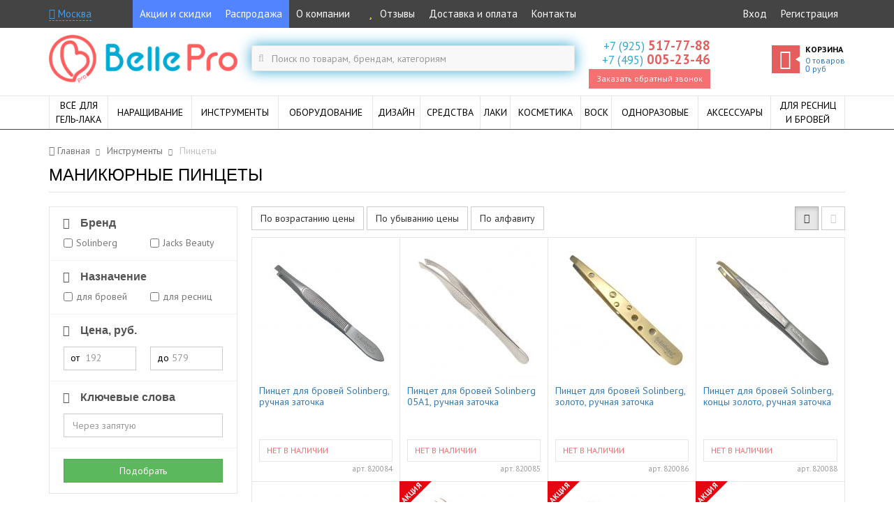

--- FILE ---
content_type: text/html; charset=UTF-8
request_url: https://bellepro.ru/pincety
body_size: 24711
content:



<!doctype html>
<!--[if IE 9]><html class="ie9" lang="ru" itemscope itemtype="http://schema.org/WebPage"><![endif]-->
<html lang="ru" itemscope itemtype="http://schema.org/WebPage">
<head>

    <!-- Meta -->
    <meta charset="UTF-8">
    <meta name="viewport" content="width=device-width,initial-scale=1">
    <meta http-equiv="X-UA-Compatible" content="IE=edge">

    <!-- Title -->
    <title itemprop="name">Пинцеты для ногтей купить в Москве в интернет-магазине по цене от 284 руб</title>

            <meta name="description" content="Купить пинцеты для ногтей в Москве в интерне-магазине BellePro 🎀 Доставка по всей России, бесплатная доставка по Москве при заказе от 3000 руб, скидка 5% при заказе от 5000 руб, большой ассортимент - Вы точно найдете, что искали 📞 8 (800) 350-66-78">
    
    
    <!-- CSS -->
    <link rel="stylesheet" href="//fonts.googleapis.com/css?family=Didact+Gothic|PT+Sans:400,400italic,700,700italic&subset=latin,cyrillic" media="all">
    <link href="/css/bootstrap.min.css?v=1488433787" rel="stylesheet" type="text/css">
    <link href="/css/font-awesome.min.css" rel="stylesheet" type="text/css">

            <link href="/css/main.min.css?v=1622754748" rel="stylesheet" type="text/css">
        <link href="/css/responsive.min.css?v=1548950072" rel="stylesheet" type="text/css">
    
    <link rel="apple-touch-icon" href="/img/design/favicon/apple-icon.png">
<link rel="apple-touch-icon" sizes="57x57" href="/img/design/favicon/apple-icon-57x57.png">
<link rel="apple-touch-icon" sizes="60x60" href="/img/design/favicon/apple-icon-60x60.png">
<link rel="apple-touch-icon" sizes="72x72" href="/img/design/favicon/apple-icon-72x72.png">
<link rel="apple-touch-icon" sizes="76x76" href="/img/design/favicon/apple-icon-76x76.png">
<link rel="apple-touch-icon" sizes="114x114" href="/img/design/favicon/apple-icon-114x114.png">
<link rel="apple-touch-icon" sizes="120x120" href="/img/design/favicon/apple-icon-120x120.png">
<link rel="apple-touch-icon" sizes="144x144" href="/img/design/favicon/apple-icon-144x144.png">
<link rel="apple-touch-icon" sizes="152x152" href="/img/design/favicon/apple-icon-152x152.png">
<link rel="apple-touch-icon" sizes="180x180" href="/img/design/favicon/apple-icon-180x180.png">

<link rel="icon" type="image/png" sizes="192x192"  href="/img/design/favicon/android-icon-192x192.png">
<link rel="icon" type="image/png" sizes="32x32" href="/img/design/favicon/favicon-32x32.png">
<link rel="icon" type="image/png" sizes="96x96" href="/img/design/favicon/favicon-96x96.png">
<link rel="icon" type="image/png" sizes="16x16" href="/img/design/favicon/favicon-16x16.png">
<link rel="manifest" href="/img/design/favicon/manifest.json">
<meta name="msapplication-TileColor" content="#ffffff">
<meta name="msapplication-TileImage" content="/img/design/favicon/ms-icon-144x144.png">
<meta name="theme-color" content="#ffffff">
<link rel="icon" type="image/x-icon" href="/favicon.ico"/>
<link rel="shortcut icon" type="image/x-icon" href="/favicon.ico"/>

    <!-- Yandex.Metrika counter --> <script type="text/javascript" > (function (d, w, c) { (w[c] = w[c] || []).push(function() { try { w.yaCounter33820449 = new Ya.Metrika2({ id:33820449, clickmap:true, trackLinks:true, accurateTrackBounce:true, webvisor:true, ecommerce:"dataLayer" }); } catch(e) { } }); var n = d.getElementsByTagName("script")[0], s = d.createElement("script"), f = function () { n.parentNode.insertBefore(s, n); }; s.type = "text/javascript"; s.async = true; s.src = "https://mc.yandex.ru/metrika/tag.js"; if (w.opera == "[object Opera]") { d.addEventListener("DOMContentLoaded", f, false); } else { f(); } })(document, window, "yandex_metrika_callbacks2"); </script> <noscript><div><img src="https://mc.yandex.ru/watch/33820449" style="position:absolute; left:-9999px;" alt="" /></div></noscript> <!-- /Yandex.Metrika counter -->
    <!-- Roistat --><script>(function(w, d, s, h, id) { w.roistatProjectId = id; w.roistatHost = h; var p = d.location.protocol == "https:" ? "https://" : "http://"; var u = /^.*roistat_visit=[^;]+(.*)?$/.test(d.cookie) ? "/dist/module.js" : "/api/site/1.0/"+id+"/init"; var js = d.createElement(s); js.async = 1; js.src = p+h+u; var js2 = d.getElementsByTagName(s)[0]; js2.parentNode.insertBefore(js, js2);})(window, document, 'script', 'cloud.roistat.com', '9666712dc1d68faa8ab126178ce0ffef');</script><!-- /Roistat -->

    <script>
                    window.viewData = {"cart":{"loaded":true,"items":[],"totalQuantity":0,"totalSum":0,"totalSumWithDiscount":0,"discount":0,"weight":0}};
        
        window.reachGoal = function(goal)
        {
            console.log('reachGoal: '+goal);
            if (typeof yaCounter33820449 != 'undefined') {
                yaCounter33820449.reachGoal(goal);
            }
        };

        window.dataLayer = window.dataLayer || [];
        var google_tag_params = {"ecomm_pagetype":"category","ecomm_pname":"\u041f\u0438\u043d\u0446\u0435\u0442\u044b"};
        dataLayer.push({"ecommerce":{"impressions":[{"name":"Пинцет для бровей Solinberg, ручная заточка","id":"7203","price":"","brand":"Solinberg","category":"pincety","position":1},{"name":"Пинцет для бровей Solinberg 05A1, ручная заточка","id":"7204","price":"","brand":"Solinberg","category":"pincety","position":2},{"name":"Пинцет для бровей Solinberg, золото, ручная заточка","id":"7205","price":"","brand":"Solinberg","category":"pincety","position":3},{"name":"Пинцет для бровей Solinberg, концы золото, ручная заточка","id":"7207","price":"","brand":"Solinberg","category":"pincety","position":4},{"name":"Пинцет для бровей Solinberg, леопард, ручная заточка","id":"7208","price":"","brand":"Solinberg","category":"pincety","position":5},{"name":"J-1017 A\/G (J2) Р\/З Пинцет для наращивания ресниц Jacks Beauty с изгибом L, золотые, 12 см","id":"10800","price":"","brand":"Jacks Beauty","category":"pincety","position":6},{"name":"Пинцет для наращивания ресниц Jacks Beauty J-1022 A \/G (J2) с изгибом серп, золото, 12 см","id":"10808","price":"","brand":"Jacks Beauty","category":"pincety","position":7},{"name":"Пинцет для наращивания ресниц Jacks Beauty J-1022 A \/M (J2) с изгибом серп, мультицвет, 12 см","id":"10809","price":"","brand":"Jacks Beauty","category":"pincety","position":8},{"name":"Пинцет для бровей Solinberg F119, ручная заточка","id":"9281","price":"","brand":"Solinberg","category":"pincety","position":9},{"name":"Пинцет для бровей Solinberg 27GN1, ручная заточка","id":"9284","price":"","brand":"Solinberg","category":"pincety","position":10}]},"event":"gtm-ee-event","gtm-ee-event-category":"Enhanced Ecommerce","gtm-ee-event-action":"Product Impressions","gtm-ee-event-non-interaction":"True"});    </script>

    <!-- Block Ya.Sovetnik -->
    <script>
    setInterval(function(){if(typeof $!=='function')return;try{var t=$("html");$("body > div").each(function(i){if(this.id===this.className&&(!("string"!=typeof this.id||this.id.length<10))){var o=$(this).text();null===o.match("Более выгодная цена на")&&null===o.match("На этой странице самая низкая цена на")||($(this).remove(),void 0!==t.attr("mbr-initial-margin-top")&&t.removeAttr("style"))}})}catch(t){console.warn(t)}},100);
    </script>

    <meta name="yandex-verification" content="854a7d5f8eb0cc25" />
    <meta name="google-site-verification" content="4ITIoupeVeBNbSWjiwfYFJjqNZcEz1wyZpw91nWPIi0" />

    <meta content="/upload/937/dec/937decf3a2a38a9a882879cff8c6b917_w.jpg" property="og:image">
<link href="https://bellepro.ru/pincety" rel="canonical">
<script src="//www.google.com/recaptcha/api.js?hl=ru" async defer></script></head>

<body class="page-category-default-view" data-ng-app="app" data-ng-controller="MainController">
<script type="text/javascript">var recaptchaCallback = function(response){jQuery('#callbackform-recaptcha').val(response);};
var recaptchaExpiredCallback = function(){jQuery('#callbackform-recaptcha').val('');};</script>
    <div class="main-wrapper">

        <!-- Top bar -->
        <div class="top-bar hidden-print">
            <div class="container clearfix">
                
                <!-- User location -->
                <div class="user-location-top-widget">
                    <a href="" rel="nofollow" class="user-location-modal-opener" data-ng-click="userLocation.openModal()">
                        <span data-ng-cloak><i class="fa fa-map-marker"></i> {{userLocation.city_to}}</span>
                    </a>
                    <div class="popover bottom in" id="top-bar-user-location-request">
                        <div class="arrow"></div>
                        <div class="popover-content">
                            <div>
                                <span class="text-muted">Ваш населённый пункт</span>
                                <br>Москва?
                            </div>
                            <div class="mt5">
                                <a href="" rel="nofollow" class="btn btn-success btn-sm" data-ng-click="userLocation.setDefaultLocation(); userLocation.closeTopBarRequest()">Да</a>
                                <a href="" rel="nofollow" class="btn btn-default btn-sm pull-right" data-ng-click="userLocation.openModal(); userLocation.closeTopBarRequest()">Нет, выбрать другой</a>
                            </div>
                        </div>
                    </div>
                </div>

                <!-- Menu -->
                <nav class="top-bar-menu">
                    <a rel="nofollow" class="top-bar-menu-opener" data-top-bar-menu-toggler href="">МЕНЮ</a>
                    <div class="top-bar-menu-container clearfix">
                        <ul class="pull-left"><li><a href="#" rel="nofollow" class="_blue" onclick="location.href='/stock'; return false;">Акции и скидки</a></li>
<li><a href="#" rel="nofollow" class="_blue" onclick="location.href='/sale'; return false;">Распродажа</a></li>
<li><a href="#" rel="nofollow" onclick="location.href='/about'; return false;">О компании</a></li>
<li><a href="#" rel="nofollow" onclick="location.href='/reviews'; return false;"><i class="fa fa-star fa-fw color-yellow"></i> Отзывы</a></li>
<li><a href="#" rel="nofollow" onclick="location.href='/delivery'; return false;">Доставка и оплата</a></li>
<li><a href="#" rel="nofollow" onclick="location.href='/contacts'; return false;">Контакты</a></li></ul>
                        
                            <ul class="pull-right"><li><a href="#" rel="nofollow" onclick="location.href='/login'; return false;">Вход</a></li>
<li><a href="#" rel="nofollow" onclick="location.href='/register'; return false;">Регистрация</a></li></ul>
                                            </div>
                </nav>

                <!-- Phone -->
                <div class="top-bar-phone">
                    <a rel="nofollow" href="" class="top-bar-phone-icon" data-top-bar-menu-toggler>
                        <i class="fa fa-phone"></i>
                    </a>
                    <div class="top-bar-menu-container">
                        <ul>
                                                            <li>
                                    <a rel="nofollow" class="phone" href="tel:+79255177788">
                                        <span class="prefix">+7 (925)</span> <span class="number">517-77-88</span>
                                    </a>
                                </li>
                                                            <li>
                                    <a rel="nofollow" class="phone" href="tel:+74950052346">
                                        <span class="prefix">+7 (495)</span> <span class="number">005-23-46</span>
                                    </a>
                                </li>
                                                        <!--noindex-->
                            <li>
                                <a rel="nofollow" class="call-back-request" data-toggle="modal" data-target="#call-back-request-modal" href=""><i class="fa fa-phone"></i><span>Заказать обратный звонок</span></a>
                            </li>
                            <!--/noindex-->
                        </ul>
                    </div>
                </div>

                <!-- Cart -->
                <a rel="nofollow" class="top-bar-cart-container display-block" href="/cart">
                    <span class="top-bar-cart-icon">
                        <i class="fa fa-shopping-cart"></i>
                    </span>
                    <span class="top-bar-cart-quantity">0</span>
                </a>
            </div>
        </div>

        <!-- Header -->
        <header class="container hidden-print">
            <div class="row">

                <!-- Main menu toggler -->
                <a href="" rel="nofollow" class="main-menu-toggle-button hidden-lg hidden-md hidden-sm">
                    <i class="fa fa-bars"></i>
                </a>


                <!-- Logo -->
                <div class="col-lg-3 col-md-2 col-sm-1 logo-container">
                    <a href="/">
                        <img src="/img/design/logo_2x.png" alt="Интернет-магазин BellePro: все для профессионального маникюра" class="hidden-sm">
                        <img src="/img/design/logo_short_2x.png" alt="Интернет-магазин BellePro: все для профессионального маникюра" class="hidden-lg hidden-md hidden-xs">
                    </a>
                </div>


                <!-- Search form -->
                <div class="col-lg-5 col-md-5 col-sm-5 search-form-container">
                    <a href="" rel="nofollow" class="search-form-link hidden-lg hidden-md hidden-sm">
                        <i class="fa fa-search"></i>
                    </a>
                    

<form class="search-form " action="/search" method="get">
    <label class="fa fa-search" for="w1"></label>    <input type="text" id="w1" class="form-control" name="q" placeholder="Поиск по товарам, брендам, категориям">
</form>                </div>


                <!-- Contacts -->
                <div class="col-lg-2 col-md-2 col-sm-3 contacts-container hidden-xs">
                                            <a class="phone" rel="nofollow" href="tel:+79255177788">
                            <span class="prefix">+7 (925)</span> <span class="number">517-77-88</span>
                        </a>
                                            <a class="phone" rel="nofollow" href="tel:+74950052346">
                            <span class="prefix">+7 (495)</span> <span class="number">005-23-46</span>
                        </a>
                                        <!--noindex-->
                    <a class="call-back-request" data-toggle="modal" data-target="#call-back-request-modal" href="" rel="nofollow">Заказать обратный звонок</a>
                    <!--/noindex-->
                </div>


                <!-- Cart -->
                <div class="col-lg-2 col-md-3 col-sm-3 hidden-xs">
                    
<a href="/cart" rel="nofollow" class="cart" id="cart-widget">

    <span class="title-cart">
        <span class="fa fa-shopping-cart"></span>
    </span>

    <span class="cart-inner text-left">
        <span class="cart-title">Корзина</span>
        <span class="cart-info">
            <div class="cart-products-quantity">
                <span>0</span>
                <span>товаров</span>
            </div>
            <div>
                <span class="money">0</span> руб
            </div>
        </span>
    </span>
</a>
                </div>

            </div>

        </header>

        <!-- Main menu -->
        <div class="main-menu-area hidden-print">
            <nav class="container clearfix">
                
<div class="main-menu-container">

    <ul class="main-menu clearfix">

                    
            <li class="main-menu-item mega ">
                <div class="clearfix">
                    <a href="/vse-dlya-gel-laka" class="main-menu-item-label">
                        <span>Всё для<br>гель-лака</span>
                    </a>

                    <div class="sub-menu-toggle">
                        <span class="fa fa-plus hidden-lg hidden-md hidden-sm"></span>
                    </div>
                </div>

                
                    
                        
<div class="sub-menu">

    <div class="clearfix">

                    
<div class="menu">
    <a class="menu-title" href="/gel-lak" title="Гель-лаки">Гель-лаки</a>
    <ul class="menu-items">
                    <li>
                <a href="/gel-lak-luna">LUNA</a>            </li>
                    <li>
                <a href="/gel-lak-vnsall">Vinsall</a>            </li>
                    <li>
                <a href="/gel-lak/tnl">TNL</a>            </li>
                    <li>
                <a href="/gel-lak/kodi">Kodi</a>            </li>
                    <li>
                <a href="/gel-lak/wula">WULA</a>            </li>
                    <li>
                <a href="/gel-lak/runail">ruNail</a>            </li>
                    <li>
                <a href="/gel-lak/cosmolac">Cosmolac</a>            </li>
                    <li>
                <a href="/gel-lak/grattol">Grattol</a>            </li>
                    <li>
                <a href="/gel-lak/elpaza">Elpaza</a>            </li>
                    <li>
                <a href="/gel-lak/starlac">Starlac</a>            </li>
                    <li>
                <a href="/gel-lak/uno">UNO</a>            </li>
            </ul>
</div>
                    
<div class="menu">
    <a class="menu-title" href="/baza-top-dlya-gel-laka" title="База и топ">База и топ</a>
    <ul class="menu-items">
                    <li>
                <a href="/gel-lak/baza">База</a>            </li>
                    <li>
                <a href="/gel-lak/top">Топ</a>            </li>
                    <li>
                <a href="/baza-i-top-kodi">Kodi</a>            </li>
            </ul>
</div>
                    
<div class="menu">
    <a class="menu-title" href="/gel-lak/nabory" title="Наборы">Наборы</a>
    <ul class="menu-items">
                    <li>
                <a href="/gel-lak/nabory/startovye">Стартовые</a>            </li>
                    <li>
                <a href="/gel-lak/nabory/standartnye">Стандартные</a>            </li>
                    <li>
                <a href="/gel-lak/nabory/dla-francuzskogo-manikura">Для французского маникюра</a>            </li>
                    <li>
                <a href="/gel-lak/nabory/dla-dizajna">Для дизайна</a>            </li>
                    <li>
                <a href="/gel-lak/nabory/professionalnye">Для профессионалов</a>            </li>
                    <li>
                <a href="/gel-lak/nabory/s-lampoj">С лампой</a>            </li>
                    <li>
                <a href="/gel-laki/bez-lampy">Без лампы</a>            </li>
            </ul>
</div>
                    
<div class="menu">
    <a class="menu-title" href="/gel-lak/prajmer" title="Праймер">Праймер</a>
    <ul class="menu-items">
            </ul>
</div>
                    
<div class="menu">
    <a class="menu-title" href="/gel-lak/degidrator" title="Дегидратор">Дегидратор</a>
    <ul class="menu-items">
            </ul>
</div>
                    
<div class="menu">
    <a class="menu-title" href="/gel-lak/lechenie-nogtey-vitagel-ibx" title="Лечение ногтей Vitagel, IBX">Лечение ногтей Vitagel, IBX</a>
    <ul class="menu-items">
            </ul>
</div>
                    
<div class="menu">
    <a class="menu-title" href="/gel-kraska" title="Гель-краска">Гель-краска</a>
    <ul class="menu-items">
                    <li>
                <a href="/gel-kraska-tnl">TNL</a>            </li>
                    <li>
                <a href="/gel-kraska-kodi">Kodi</a>            </li>
                    <li>
                <a href="/gel-kraska-wula">Wula</a>            </li>
                    <li>
                <a href="/gel-kraska-runail">ruNail</a>            </li>
            </ul>
</div>
        
    </div>

</div>

                    
                
            </li>

                    
            <li class="main-menu-item simple ">
                <div class="clearfix">
                    <a href="/narasivanie-nogtej" class="main-menu-item-label">
                        <span>Наращивание</span>
                    </a>

                    <div class="sub-menu-toggle">
                        <span class="fa fa-plus hidden-lg hidden-md hidden-sm"></span>
                    </div>
                </div>

                
                    
                        
<div class="sub-menu">

    <ul class="menu-items">
                    <li>
                <a href="/geli-dlya-naraschivaniya" title="Гели">Гели</a>            </li>
                    <li>
                <a href="/builder-gel" title="Builder гель">Builder гель</a>            </li>
                    <li>
                <a href="/acryl-gel" title="Acryl гели">Acryl гели</a>            </li>
                    <li>
                <a href="/finish-geli" title="Finish-гели">Finish-гели</a>            </li>
                    <li>
                <a href="/poligeli" title="Полигели">Полигели</a>            </li>
                    <li>
                <a href="/gel-zhele" title="Гель-желе">Гель-желе</a>            </li>
                    <li>
                <a href="/stretch-paste" title="Стрейч-паста">Стрейч-паста</a>            </li>
                    <li>
                <a href="/geli-dlya-naraschivaniya/4d" title="4D гель">4D гель</a>            </li>
                    <li>
                <a href="/formy-dlya-naraschivaniya" title="Формы">Формы</a>            </li>
                    <li>
                <a href="/akrilovaya-sistema" title="Акриловая система">Акриловая система</a>            </li>
                    <li>
                <a href="/nabory-dlya-narashchivaniya" title="Наборы">Наборы</a>            </li>
                    <li>
                <a href="/biogeli" title="Биогели">Биогели</a>            </li>
            </ul>

</div>
                    
                
            </li>

                    
            <li class="main-menu-item mega ">
                <div class="clearfix">
                    <a href="/instrumenty" class="main-menu-item-label">
                        <span>Инструменты</span>
                    </a>

                    <div class="sub-menu-toggle">
                        <span class="fa fa-plus hidden-lg hidden-md hidden-sm"></span>
                    </div>
                </div>

                
                    
                        
<div class="sub-menu">

    <div class="clearfix">

                    
<div class="menu">
    <a class="menu-title" href="/pilki" title="Пилки">Пилки</a>
    <ul class="menu-items">
                    <li>
                <a href="/pilki/polirovocnye">Полировочные</a>            </li>
                    <li>
                <a href="/pilki/metalliceskie">Металлические</a>            </li>
                    <li>
                <a href="/pilki/keramiceskie">Керамические</a>            </li>
                    <li>
                <a href="/pilki/lazernye">Лазерные</a>            </li>
                    <li>
                <a href="/pilki/steklannye">Стеклянные</a>            </li>
                    <li>
                <a href="/pilki/korundovye">Корундовые</a>            </li>
                    <li>
                <a href="/pilki/dla-pedikura">Для педикюра</a>            </li>
                    <li>
                <a href="/pilki/nabory">Наборы</a>            </li>
                    <li>
                <a href="/pilki/velganza-molecular-technologies">Velganza</a>            </li>
                    <li>
                <a href="/pilki/camillen">Camillen</a>            </li>
                    <li>
                <a href="/pilki/timbe">Тимбэ</a>            </li>
            </ul>
</div>
                    
<div class="menu">
    <a class="menu-title" href="/bafy" title="Бафы">Бафы</a>
    <ul class="menu-items">
            </ul>
</div>
                    
<div class="menu">
    <a class="menu-title" href="/noznicy" title="Ножницы">Ножницы</a>
    <ul class="menu-items">
                    <li>
                <a href="/noznicy/dla-nogtej">Для ногтей</a>            </li>
                    <li>
                <a href="/noznicy/dla-kutikuly">Для кутикулы</a>            </li>
                    <li>
                <a href="/noznicy/bezopasnye">Безопасные</a>            </li>
                    <li>
                <a href="/noznicy/parikmakherskie">Парикмахерские</a>            </li>
                    <li>
                <a href="/noznicy/bytovye">Бытовые</a>            </li>
            </ul>
</div>
                    
<div class="menu">
    <a class="menu-title" href="/kusacki" title="Кусачки">Кусачки</a>
    <ul class="menu-items">
                    <li>
                <a href="/kusacki/dla-nogtej">Для ногтей</a>            </li>
                    <li>
                <a href="/kusacki/dla-kutikuly">Для кутикулы</a>            </li>
                    <li>
                <a href="/kusacki/pedikyurnye">Педикюрные</a>            </li>
            </ul>
</div>
                    
<div class="menu">
    <a class="menu-title" href="/nasadki" title="Насадки">Насадки</a>
    <ul class="menu-items">
                    <li>
                <a href="/nasadki/kolpacki-na-rezinovuu-osnovu">Колпачки на резиновую основу</a>            </li>
                    <li>
                <a href="/nasadki/osnovy-rezinovye">Насадки-основы резиновые</a>            </li>
            </ul>
</div>
                    
<div class="menu">
    <a class="menu-title" href="/shaber" title="Шаберы">Шаберы</a>
    <ul class="menu-items">
            </ul>
</div>
                    
<div class="menu">
    <a class="menu-title" href="/pincety" title="Пинцеты">Пинцеты</a>
    <ul class="menu-items">
            </ul>
</div>
                    
<div class="menu">
    <a class="menu-title" href="/frezy" title="Фрезы">Фрезы</a>
    <ul class="menu-items">
                    <li>
                <a href="/frezy-dlya-snyatiya-gel-laka">Для снятия гель-лака</a>            </li>
                    <li>
                <a href="/podstavki-dlya-frez">Подставки для фрез</a>            </li>
                    <li>
                <a href="/silikonovye-frezy">Силиконовые фрезы</a>            </li>
                    <li>
                <a href="/keramicheskie-frezy">Керамические фрезы</a>            </li>
                    <li>
                <a href="/frezy-shchetki">Фрезы-щетки</a>            </li>
                    <li>
                <a href="/nabory-frez-dla-manikura">Наборы</a>            </li>
                    <li>
                <a href="/korundovye-frezy">Корундовые фрезы</a>            </li>
                    <li>
                <a href="/almaznye-frezy">Алмазные фрезы</a>            </li>
                    <li>
                <a href="/tverdosplavnye-frezy">Твердосплавные фрезы</a>            </li>
            </ul>
</div>
                    
<div class="menu">
    <a class="menu-title" href="/pusery" title="Пушеры">Пушеры</a>
    <ul class="menu-items">
            </ul>
</div>
                    
<div class="menu">
    <a class="menu-title" href="/knipsery" title="Книпсеры">Книпсеры</a>
    <ul class="menu-items">
            </ul>
</div>
                    
<div class="menu">
    <a class="menu-title" href="/dotsy" title="Дотсы">Дотсы</a>
    <ul class="menu-items">
            </ul>
</div>
        
    </div>

</div>

                    
                
            </li>

                    
            <li class="main-menu-item mega ">
                <div class="clearfix">
                    <a href="/oborudovanie" class="main-menu-item-label">
                        <span>Оборудование</span>
                    </a>

                    <div class="sub-menu-toggle">
                        <span class="fa fa-plus hidden-lg hidden-md hidden-sm"></span>
                    </div>
                </div>

                
                    
                        
<div class="sub-menu">

    <div class="clearfix">

                    
<div class="menu">
    <a class="menu-title" href="/lampy-dlya-nogtey" title="Лампы для маникюра">Лампы для маникюра</a>
    <ul class="menu-items">
                    <li>
                <a href="/lampy/sunuv">SUNUV</a>            </li>
                    <li>
                <a href="/lampy/sun">SUN</a>            </li>
                    <li>
                <a href="/lampy/uf">УФ лампы</a>            </li>
                    <li>
                <a href="/lampy-dlya-nogtey/smennye">Сменные лампы</a>            </li>
                    <li>
                <a href="/lampy/lampa-dlya-sushki-laka">Лампы для сушки лака и IBX</a>            </li>
            </ul>
</div>
                    
<div class="menu">
    <a class="menu-title" href="/apparaty-dlya-manikyura-i-pedikyura" title="Аппараты для маникюра">Аппараты для маникюра</a>
    <ul class="menu-items">
                    <li>
                <a href="/masinki-dla-manikura/zo">ZO</a>            </li>
                    <li>
                <a href="/masinki-dla-manikura/strong">Strong</a>            </li>
                    <li>
                <a href="/masinki-dla-manikura/forte">Forte</a>            </li>
                    <li>
                <a href="/masinki-dla-manikura/marathon">Marathon</a>            </li>
                    <li>
                <a href="/masinki-dla-manikura/force">Force</a>            </li>
                    <li>
                <a href="/masinki-dla-manikura/luna">Luna</a>            </li>
            </ul>
</div>
                    
<div class="menu">
    <a class="menu-title" href="/sterilizatory" title="Стерилизаторы">Стерилизаторы</a>
    <ul class="menu-items">
                    <li>
                <a href="/sterilizatory/glasperlenovye">Гласперленовые</a>            </li>
                    <li>
                <a href="/sterilizatory/uf">УФ</a>            </li>
            </ul>
</div>
                    
<div class="menu">
    <a class="menu-title" href="/pylesosy" title="Пылесосы для маникюра">Пылесосы для маникюра</a>
    <ul class="menu-items">
            </ul>
</div>
                    
<div class="menu">
    <a class="menu-title" href="/oborudovanie/svetilniki" title="Светильники для маникюра">Светильники для маникюра</a>
    <ul class="menu-items">
            </ul>
</div>
                    
<div class="menu">
    <a class="menu-title" href="/suhozhary" title="Сухожары">Сухожары</a>
    <ul class="menu-items">
            </ul>
</div>
        
    </div>

</div>

                    
                
            </li>

                    
            <li class="main-menu-item simple ">
                <div class="clearfix">
                    <a href="/dizajn" class="main-menu-item-label">
                        <span>Дизайн</span>
                    </a>

                    <div class="sub-menu-toggle">
                        <span class="fa fa-plus hidden-lg hidden-md hidden-sm"></span>
                    </div>
                </div>

                
                    
                        
<div class="sub-menu">

    <ul class="menu-items">
                    <li>
                <a href="/stemping" title="Стемпинг">Стемпинг</a>            </li>
                    <li>
                <a href="/slajder-dizajn" title="Слайдер-дизайн">Слайдер-дизайн</a>            </li>
                    <li>
                <a href="/slajder-dizajn/nakleyki" title="Наклейки-стикеры">Наклейки-стикеры</a>            </li>
                    <li>
                <a href="/kisti-dlya-dizajna" title="Кисти">Кисти</a>            </li>
                    <li>
                <a href="/trafarety-dla-manikura" title="Трафареты для маникюра">Трафареты для маникюра</a>            </li>
                    <li>
                <a href="/trafarety-dla-aerografii" title="Трафареты для аэрографии">Трафареты для аэрографии</a>            </li>
                    <li>
                <a href="/kraski" title="Краски">Краски</a>            </li>
                    <li>
                <a href="/vtirka" title="Втирка">Втирка</a>            </li>
                    <li>
                <a href="/dizajn/strazy" title="Стразы">Стразы</a>            </li>
                    <li>
                <a href="/dizajn/kamifubuki" title="Камифубуки">Камифубуки</a>            </li>
                    <li>
                <a href="/dizajn/karuseli" title="Карусели">Карусели</a>            </li>
                    <li>
                <a href="/dizajn/ukrasheniya-dlya-nogtey" title="Украшения">Украшения</a>            </li>
                    <li>
                <a href="/dizajn/perevodnaya-folga" title="Переводная фольга">Переводная фольга</a>            </li>
                    <li>
                <a href="/dizajn/glitter-dlya-nogtey" title="Глиттер">Глиттер</a>            </li>
                    <li>
                <a href="/zhidkaya-folga" title="Жидкая фольга">Жидкая фольга</a>            </li>
                    <li>
                <a href="/marmelad-dlya-nogtey" title="Мармелад">Мармелад</a>            </li>
                    <li>
                <a href="/bitoe-steklo" title="Битое стекло">Битое стекло</a>            </li>
            </ul>

</div>
                    
                
            </li>

                    
            <li class="main-menu-item simple ">
                <div class="clearfix">
                    <a href="/sredstva" class="main-menu-item-label">
                        <span>Средства</span>
                    </a>

                    <div class="sub-menu-toggle">
                        <span class="fa fa-plus hidden-lg hidden-md hidden-sm"></span>
                    </div>
                </div>

                
                    
                        
<div class="sub-menu">

    <ul class="menu-items">
                    <li>
                <a href="/maslo-dla-kutikuly" title="Масло для кутикулы">Масло для кутикулы</a>            </li>
                    <li>
                <a href="/udalenie-kutikuly" title="Удаление кутикулы">Удаление кутикулы</a>            </li>
                    <li>
                <a href="/ukreplenie-nogtej" title="Укрепление">Укрепление</a>            </li>
                    <li>
                <a href="/vosstanovlenie" title="Восстановление">Восстановление</a>            </li>
                    <li>
                <a href="/dezinfektory" title="Дезинфекторы">Дезинфекторы</a>            </li>
                    <li>
                <a href="/antiseptiki" title="Антисептики">Антисептики</a>            </li>
                    <li>
                <a href="/snatie" title="Снятие">Снятие</a>            </li>
                    <li>
                <a href="/obezzirivanie" title="Обезжиривание">Обезжиривание</a>            </li>
                    <li>
                <a href="/rastvoriteli" title="Растворители">Растворители</a>            </li>
                    <li>
                <a href="/razbaviteli" title="Разбавители">Разбавители</a>            </li>
                    <li>
                <a href="/sredstva/mylo" title="Мыло">Мыло</a>            </li>
                    <li>
                <a href="/krovoostanavlivayushchie-preparaty" title="Кровоостанавливающие">Кровоостанавливающие</a>            </li>
            </ul>

</div>
                    
                
            </li>

                    
            <li class="main-menu-item mega hidden-sm">
                <div class="clearfix">
                    <a href="/vse-dlya-lakov" class="main-menu-item-label">
                        <span>Лаки</span>
                    </a>

                    <div class="sub-menu-toggle">
                        <span class="fa fa-plus hidden-lg hidden-md hidden-sm"></span>
                    </div>
                </div>

                
                    
                        
<div class="sub-menu">

    <div class="clearfix">

                    
<div class="menu">
    <a class="menu-title" href="/laki-dlya-nogtej" title="Лаки">Лаки</a>
    <ul class="menu-items">
                    <li>
                <a href="/lak/sagitta-professional">Sagitta Professional</a>            </li>
                    <li>
                <a href="/lak/sagitta-nail-system">Sagitta Nail System</a>            </li>
                    <li>
                <a href="/lak/sagitta-steel-style">Sagitta Steel Style</a>            </li>
                    <li>
                <a href="/lak/sagitta-french">Sagitta French</a>            </li>
            </ul>
</div>
                    
<div class="menu">
    <a class="menu-title" href="/lak-s-gel-effektom" title="Лаки с гель-эффектом">Лаки с гель-эффектом</a>
    <ul class="menu-items">
                    <li>
                <a href="/lak-s-gel-effektom/soline-charms-vini-pro">Soline Charms Vini Pro</a>            </li>
                    <li>
                <a href="/lak-s-gel-effektom/sagitta-vinyl-premium">Sagitta Vinyl Premium</a>            </li>
                    <li>
                <a href="/lak-s-gel-effektom/wula">Wula</a>            </li>
            </ul>
</div>
                    
<div class="menu">
    <a class="menu-title" href="/lak/top" title="Топ для лака">Топ для лака</a>
    <ul class="menu-items">
                    <li>
                <a href="/lak/top/sagitta">SAGITTA</a>            </li>
                    <li>
                <a href="/lak/top/soline-charms">Soline Charms</a>            </li>
                    <li>
                <a href="/lak/top/domix">Domix</a>            </li>
                    <li>
                <a href="/lak/top/wula">WULA</a>            </li>
            </ul>
</div>
                    
<div class="menu">
    <a class="menu-title" href="/lak/baza" title="База для лака">База для лака</a>
    <ul class="menu-items">
                    <li>
                <a href="/lak/baza/sagitta">SAGITTA</a>            </li>
                    <li>
                <a href="/lak/baza/domix">Domix</a>            </li>
            </ul>
</div>
                    
<div class="menu">
    <a class="menu-title" href="/suska-dla-laka" title="Сушка для лака">Сушка для лака</a>
    <ul class="menu-items">
            </ul>
</div>
        
    </div>

</div>

                    
                
            </li>

                    
            <li class="main-menu-item simple hidden-sm">
                <div class="clearfix">
                    <a href="/kosmetika" class="main-menu-item-label">
                        <span>Косметика</span>
                    </a>

                    <div class="sub-menu-toggle">
                        <span class="fa fa-plus hidden-lg hidden-md hidden-sm"></span>
                    </div>
                </div>

                
                    
                        
<div class="sub-menu">

    <ul class="menu-items">
                    <li>
                <a href="/kosmetika/kosmetika-koreya" title="косметика Корея">косметика Корея</a>            </li>
                    <li>
                <a href="/kremy" title="Крем">Крем</a>            </li>
                    <li>
                <a href="/sredstva-dla-uhoda/ukhod-za-volosami" title="Уход за волосами">Уход за волосами</a>            </li>
                    <li>
                <a href="/sredstva-dla-uhoda/dla-lica" title="Для лица">Для лица</a>            </li>
                    <li>
                <a href="/sredstva-dla-uhoda/uhod-za-nogami" title="Уход за ногами">Уход за ногами</a>            </li>
                    <li>
                <a href="/sredstva-dla-uhoda/udalenie-mozolej" title="Удаление мозолей">Удаление мозолей</a>            </li>
                    <li>
                <a href="/sredstva-dla-uhoda/losony" title="Лосьоны">Лосьоны</a>            </li>
                    <li>
                <a href="/sredstva-dla-uhoda/skraby-otselusevanie" title="Скрабы">Скрабы</a>            </li>
                    <li>
                <a href="/sredstva-dla-pillinga" title="Пиллинг">Пиллинг</a>            </li>
                    <li>
                <a href="/kosmetika/gel" title="Гель">Гель</a>            </li>
                    <li>
                <a href="/dekorativnaya-kosmetika" title="Декоративная косметика">Декоративная косметика</a>            </li>
            </ul>

</div>
                    
                
            </li>

                    
            <li class="main-menu-item mega ">
                <div class="clearfix">
                    <a href="/vosk-parafin" class="main-menu-item-label">
                        <span>Воск</span>
                    </a>

                    <div class="sub-menu-toggle">
                        <span class="fa fa-plus hidden-lg hidden-md hidden-sm"></span>
                    </div>
                </div>

                
                    
                        
<div class="sub-menu">

    <div class="clearfix">

                    
<div class="menu">
    <a class="menu-title" href="/depilacia" title="Депиляция">Депиляция</a>
    <ul class="menu-items">
                    <li>
                <a href="/kartridzi-dla-depilacii">Картриджи для депиляции</a>            </li>
                    <li>
                <a href="/poloski-dla-depilacii">Полоски для депиляции</a>            </li>
                    <li>
                <a href="/voskoplavy">Воскоплавы</a>            </li>
                    <li>
                <a href="/nabory-dla-depilacii">Наборы</a>            </li>
                    <li>
                <a href="/depilacia/aksessuary">Аксессуары</a>            </li>
                    <li>
                <a href="/vosk-plenochniy">Воск пленочный</a>            </li>
            </ul>
</div>
                    
<div class="menu">
    <a class="menu-title" href="/parafinoterapia" title="Парафинотерапия">Парафинотерапия</a>
    <ul class="menu-items">
                    <li>
                <a href="/parafinoterapia/parafin">Парафин</a>            </li>
                    <li>
                <a href="/parafinoterapia/vanny">Ванны</a>            </li>
                    <li>
                <a href="/parafinoterapia/varezhki">Варежки</a>            </li>
                    <li>
                <a href="/parafinoterapia/noski">Носки</a>            </li>
            </ul>
</div>
                    
<div class="menu">
    <a class="menu-title" href="/pasta-dlya-shugaringa" title="Паста для шугаринга">Паста для шугаринга</a>
    <ul class="menu-items">
            </ul>
</div>
        
    </div>

</div>

                    
                
            </li>

                    
            <li class="main-menu-item simple ">
                <div class="clearfix">
                    <a href="/odnorazovyye" class="main-menu-item-label">
                        <span>Одноразовые</span>
                    </a>

                    <div class="sub-menu-toggle">
                        <span class="fa fa-plus hidden-lg hidden-md hidden-sm"></span>
                    </div>
                </div>

                
                    
                        
<div class="sub-menu">

    <ul class="menu-items">
                    <li>
                <a href="/kraft-pakety" title="Крафт пакеты">Крафт пакеты</a>            </li>
                    <li>
                <a href="/odnorazovyye/percatki" title="Перчатки">Перчатки</a>            </li>
                    <li>
                <a href="/himicheskie-indikatory" title="Химические индикаторы">Химические индикаторы</a>            </li>
                    <li>
                <a href="/odnorazovyye/fartuki-penuary" title="Фартуки, пеньюары">Фартуки, пеньюары</a>            </li>
                    <li>
                <a href="/odnorazovyye/maski" title="Маски">Маски</a>            </li>
                    <li>
                <a href="/odnorazovyye/salfetki" title="Салфетки">Салфетки</a>            </li>
                    <li>
                <a href="/odnorazovyye/polotenca" title="Полотенца">Полотенца</a>            </li>
                    <li>
                <a href="/odnorazovyye/prostyni" title="Простыни">Простыни</a>            </li>
                    <li>
                <a href="/odnorazovye-nabory" title="Одноразовые наборы">Одноразовые наборы</a>            </li>
                    <li>
                <a href="/odnorazovye-tapochki" title="Тапочки">Тапочки</a>            </li>
                    <li>
                <a href="/pakety-dlya-pedikyurnyh-vannochek" title="Пакеты для педикюрных ванн">Пакеты для педикюрных ванн</a>            </li>
                    <li>
                <a href="/odnorazovye-shpateli-derevyannye" title="Шпатели">Шпатели</a>            </li>
                    <li>
                <a href="/odnorazovye-kovriki" title="Коврики">Коврики</a>            </li>
                    <li>
                <a href="/odnorazovye-noski-dlya-parafinoterapii" title="Носки">Носки</a>            </li>
                    <li>
                <a href="/odnorazovye-varezhki" title="Варежки">Варежки</a>            </li>
                    <li>
                <a href="/odnorazovye-bahily" title="Бахилы">Бахилы</a>            </li>
                    <li>
                <a href="/odnorazovye-shapochki" title="Шапочки">Шапочки</a>            </li>
                    <li>
                <a href="/odezhda-odnorazovaya" title="Одежда одноразовая">Одежда одноразовая</a>            </li>
            </ul>

</div>
                    
                
            </li>

                    
            <li class="main-menu-item mega ">
                <div class="clearfix">
                    <a href="/aksessuary" class="main-menu-item-label">
                        <span>Аксессуары</span>
                    </a>

                    <div class="sub-menu-toggle">
                        <span class="fa fa-plus hidden-lg hidden-md hidden-sm"></span>
                    </div>
                </div>

                
                    
                        
<div class="sub-menu">

    <div class="clearfix">

                    
<div class="menu">
    <a class="menu-title" href="/aksessuary/dlya-manikyura-i-pedikyura" title="Аксессуары для маникюра и педикюра">Аксессуары для маникюра и педикюра</a>
    <ul class="menu-items">
                    <li>
                <a href="/zazhimy-dlya-snyatiya-gel-laka">Зажимы</a>            </li>
                    <li>
                <a href="/podstavki-pod-ruku">Подставки под руку</a>            </li>
                    <li>
                <a href="/razdeliteli-paltsev">Разделители пальцев</a>            </li>
                    <li>
                <a href="/apelsinovyye-palochki">Апельсиновые палочки</a>            </li>
                    <li>
                <a href="/palitry-tsvetov">Палитры</a>            </li>
                    <li>
                <a href="/folga-dla-nogtej">Фольга</a>            </li>
                    <li>
                <a href="/vannochki-dlya-nogtey">Ванночки для маникюра</a>            </li>
                    <li>
                <a href="/aksessuary/dlya-manikyura-i-pedikyura/magnity">Магниты</a>            </li>
                    <li>
                <a href="/aksessuary/dlya-manikyura-i-pedikyura/karandashi">Карандаши для коррекции</a>            </li>
                    <li>
                <a href="/aksessuary/dlya-manikyura-i-pedikyura/kovriki">Коврики</a>            </li>
                    <li>
                <a href="/tipsy">Типсы</a>            </li>
                    <li>
                <a href="/ekrany-zaschitnye">Экраны защитные</a>            </li>
            </ul>
</div>
                    
<div class="menu">
    <a class="menu-title" href="/klej" title="Клей">Клей</a>
    <ul class="menu-items">
            </ul>
</div>
                    
<div class="menu">
    <a class="menu-title" href="/tatoo" title="Тату">Тату</a>
    <ul class="menu-items">
                    <li>
                <a href="/flash-tatoo">Флеш тату</a>            </li>
                    <li>
                <a href="/vremennoe-tatoo">Временное тату</a>            </li>
                    <li>
                <a href="/trafarety-dlya-tatu">Трафареты для тату</a>            </li>
            </ul>
</div>
                    
<div class="menu">
    <a class="menu-title" href="/aksessuary/sumki-i-cemodany" title="Сумки и чемоданы">Сумки и чемоданы</a>
    <ul class="menu-items">
            </ul>
</div>
                    
<div class="menu">
    <a class="menu-title" href="/hranenie-i-yomkosti" title="Хранение и ёмкости">Хранение и ёмкости</a>
    <ul class="menu-items">
            </ul>
</div>
                    
<div class="menu">
    <a class="menu-title" href="/podarochnye-pakety" title="Подарочные пакеты">Подарочные пакеты</a>
    <ul class="menu-items">
            </ul>
</div>
                    
<div class="menu">
    <a class="menu-title" href="/hna-dlya-brovey" title="Хна">Хна</a>
    <ul class="menu-items">
                    <li>
                <a href="/hna/dlya-brovej">Для бровей</a>            </li>
                    <li>
                <a href="/hna/dlya-tatu">Для тату</a>            </li>
            </ul>
</div>
                    
<div class="menu">
    <a class="menu-title" href="/schetki-dlya-sukhogo-massazha" title="Щетки для сухого массажа">Щетки для сухого массажа</a>
    <ul class="menu-items">
            </ul>
</div>
        
    </div>

</div>

                    
                
            </li>

                    
            <li class="main-menu-item mega ">
                <div class="clearfix">
                    <a href="/vsyo-dlya-resnic-i-brovey" class="main-menu-item-label">
                        <span>Для ресниц<br>и бровей</span>
                    </a>

                    <div class="sub-menu-toggle">
                        <span class="fa fa-plus hidden-lg hidden-md hidden-sm"></span>
                    </div>
                </div>

                
                    
                        
<div class="sub-menu">

    <div class="clearfix">

                    
<div class="menu">
    <a class="menu-title" href="/kraska-dla-resnic-i-brovej" title="Краска для ресниц и бровей">Краска для ресниц и бровей</a>
    <ul class="menu-items">
            </ul>
</div>
                    
<div class="menu">
    <a class="menu-title" href="/hna" title="Хна">Хна</a>
    <ul class="menu-items">
            </ul>
</div>
                    
<div class="menu">
    <a class="menu-title" href="/sredstva-dlya-resnic-i-brovey" title="Средства для ресниц и бровей">Средства для ресниц и бровей</a>
    <ul class="menu-items">
                    <li>
                <a href="/laminirovanie-resnic-i-brovey">Ламинирование ресниц и бровей</a>            </li>
                    <li>
                <a href="/biozavivka-resnits">Биозавивка ресниц</a>            </li>
                    <li>
                <a href="/vosstanovlenie-resnic-i-brovey">Восстановление ресниц и бровей</a>            </li>
                    <li>
                <a href="/ochishchenie-dlya-resnic">Очищение</a>            </li>
                    <li>
                <a href="/rastvory-dlya-resnic">Растворы</a>            </li>
                    <li>
                <a href="/gel-dlya-resnits-i-brovey">Гель для ресниц и бровей</a>            </li>
                    <li>
                <a href="/pasta-dlya-brovey">Паста для бровей</a>            </li>
            </ul>
</div>
                    
<div class="menu">
    <a class="menu-title" href="/pincety/dlya-resnic" title="Пинцеты для ресниц">Пинцеты для ресниц</a>
    <ul class="menu-items">
            </ul>
</div>
                    
<div class="menu">
    <a class="menu-title" href="/pincety/dlya-brovey" title="Пинцеты для бровей">Пинцеты для бровей</a>
    <ul class="menu-items">
            </ul>
</div>
                    
<div class="menu">
    <a class="menu-title" href="/mikrobrashi" title="Микробраши">Микробраши</a>
    <ul class="menu-items">
            </ul>
</div>
                    
<div class="menu">
    <a class="menu-title" href="/shchetochki-dlya-resnic" title="Щеточки для ресниц">Щеточки для ресниц</a>
    <ul class="menu-items">
            </ul>
</div>
                    
<div class="menu">
    <a class="menu-title" href="/maslo-dlya-resnic" title="Масло для ресниц">Масло для ресниц</a>
    <ul class="menu-items">
            </ul>
</div>
                    
<div class="menu">
    <a class="menu-title" href="/valiki-silikonovye" title="Валики силиконовые">Валики силиконовые</a>
    <ul class="menu-items">
            </ul>
</div>
                    
<div class="menu">
    <a class="menu-title" href="/kisti-skoshennye" title="Кисти скошенные">Кисти скошенные</a>
    <ul class="menu-items">
            </ul>
</div>
                    
<div class="menu">
    <a class="menu-title" href="/aksessuary-dlya-resnic-i-brovey" title="Аксессуары для ресниц и бровей">Аксессуары для ресниц и бровей</a>
    <ul class="menu-items">
            </ul>
</div>
                    
<div class="menu">
    <a class="menu-title" href="/nabory" title="Наборы">Наборы</a>
    <ul class="menu-items">
            </ul>
</div>
                    
<div class="menu">
    <a class="menu-title" href="/sashe" title="Саше">Саше</a>
    <ul class="menu-items">
            </ul>
</div>
        
    </div>

</div>

                    
                
            </li>

        
    </ul>

</div>            </nav>
        </div>

        <!-- Content -->
        <div class="content-container">

            
            
            






    

    <!-- Rating@Mail.ru rem -->
    <script type="text/javascript">var _tmr = _tmr || []; _tmr.push({type: 'itemView', productid: '', pagetype: 'category', list: '1', totalvalue: ''});</script>



<script>
    if (typeof fbq === 'function') {
        fbq('track', 'ViewContent', {
            content_ids: '7203,7204,7205,7207,7208,10800,10808,10809,9281,9284,9289,9292,9294,9295,9298,10364,9186,9187,9188,9190',
            content_type: 'product_group'
        });
    }
</script>

<div class="container">

    <ul class="breadcrumb" itemscope itemtype="http://schema.org/BreadcrumbList"><li itemscope itemprop="itemListElement" itemtype="http://schema.org/ListItem"><a href="/" itemprop="item"><i class="fa fa-home"></i> <span itemprop="name">Главная</span></a><meta itemprop="position" content="1" /></li><li itemscope itemprop="itemListElement" itemtype="http://schema.org/ListItem"><a href="/instrumenty" itemprop="item"><span itemprop="name">Инструменты</span></a><meta itemprop="position" content="2" /></li><li itemscope itemprop="itemListElement" itemtype="http://schema.org/ListItem"><span itemprop="name"><!--noindex-->Пинцеты<!--/noindex--></span><meta itemprop="position" content="3" /></li></ul>

    
        
<form id="product-list-form" action="/pincety" method="get" data-ng-controller="ProductListFormController">
    <!-- Page heading -->
    <div class="category-header">
        <h1>Маникюрные пинцеты</h1>
    </div>

    <!-- Virtual categories -->
    


    <div class="row">

        <div class="col-md-3">

            <!-- Subcategories -->
            
            <!-- Filter -->
            <!--noindex-->
            


    <div class="filter-widget">

        <a href="" rel="nofollow" class="filter-header hidden-lg hidden-md">
            Фильтры
            <i class="fa fa-plus"></i>
        </a>

        <div class="filter-block">

            <!-- Brands -->
                            <div class="filter-container">
                    <div class="filter-name">
                        <a href="" rel="nofollow">
                            <i class="fa fa-fw fa-angle-up"></i>
                            Бренд
                        </a>
                    </div>

                    <div class="filter-values row">
                                                    <label class="filter-label col-md-6 col-sm-4 col-xs-6">
                                <input type="checkbox" name="b[]" value="16">                                <div class="name">Solinberg</div>
                            </label>
                                                    <label class="filter-label col-md-6 col-sm-4 col-xs-6">
                                <input type="checkbox" name="b[]" value="47">                                <div class="name">Jacks Beauty</div>
                            </label>
                                            </div>
                </div>
            

            <!-- Parameters -->
            
                
                    
                        <div class="filter-container">
                            <div class="filter-name">
                                <a href="" rel="nofollow">
                                    <i class="fa fa-fw fa-angle-up"></i>
                                    Назначение                                </a>
                            </div>

                            

<div class="filter-values row">
            <label class="filter-label col-md-6 col-sm-4 col-xs-6" title="для бровей">

            <input type="checkbox" name="p[16][]" value="388">            <div class="name">для бровей</div>

        </label>
            <label class="filter-label col-md-6 col-sm-4 col-xs-6" title="для ресниц">

            <input type="checkbox" name="p[16][]" value="389">            <div class="name">для ресниц</div>

        </label>
    </div>                        </div>

                    
                
            

            <div class="filter-container">
                <div class="filter-name">
                    <a href="" rel="nofollow">
                        <i class="fa fa-fw fa-angle-up mr5"></i>
                        Цена, руб.
                    </a>
                </div>

                <div class="price-filter filter-values row">
                    <div class="col-xs-6">
                        <span>от</span>
                        <input
                            type="tel"
                            class="form-control"
                            placeholder="192"
                            maxlength="5"
                            name="price[min]"
                            value=""
                        >
                    </div>
                    <div class="col-xs-6">
                        <span>до</span>
                        <input
                            type="tel"
                            class="form-control"
                            placeholder="579"
                            maxlength="5"
                            name="price[max]"
                            value=""
                        >
                    </div>
                </div>
            </div>

            <div class="filter-container">
                <div class="filter-name">
                    <a href="" rel="nofollow">
                        <i class="fa fa-fw fa-angle-up mr5"></i>
                        Ключевые слова
                    </a>
                </div>

                <div class="keyword-filter filter-values">
                    <input
                        type="tel"
                        class="form-control"
                        placeholder="Через запятую"
                        name="keyword"
                        value=""
                    >
                </div>
            </div>

            <div class="filter-container">

                <button class="btn btn-success submit-button">Подобрать</button>

            </div>

        </div>

    </div>

            <!--/noindex-->

            <!-- Brands -->
                                                                                                                    <div class="via-brands hidden-sm hidden-xs">
                        <div class="title">По брендам:</div>
                        <ul>
                            <li><a href="/pincety/solinberg">Solinberg</a></li>                        </ul>
                    </div>
                                    </div>

        <div class="col-md-9">
                        <div class="clearfix mb10">
                <div class="pull-left">
                    
<div class="sort-widget">

    
        <input type="radio" id="sort-sort_asc" name="sort" value="sort_asc">
    
        <input type="radio" id="sort-date_desc" name="sort" value="date_desc">
    
        <input type="radio" id="sort-date_asc" name="sort" value="date_asc">
    
        <input type="radio" id="sort-price_asc" name="sort" value="price_asc">
    
        <input type="radio" id="sort-price_desc" name="sort" value="price_desc">
    
        <input type="radio" id="sort-name_asc" name="sort" value="name_asc">
    
        <input type="radio" id="sort-name_desc" name="sort" value="name_desc">
    

    
        <button type="button" class="btn btn-default sort-link" data-sort="price_asc"><span>По возрастанию цены</span><span>По цене ↓</span></button>
    
        <button type="button" class="btn btn-default sort-link" data-sort="price_desc"><span>По убыванию цены</span><span>По цене ↑</span></button>
    
        <button type="button" class="btn btn-default sort-link" data-sort="name_asc">По алфавиту</button>
    
</div>                </div>
                <div class="pull-right">
                    <div class="view-mode-control hidden-sm hidden-xs ng-cloak" data-ng-controller="ViewModeController">
    <a
        href=""
        rel="nofollow"
        title="Плиткой"
        class="btn btn-default"
        data-ng-click="setMode('grid')"
        data-ng-class="{active: mode == 'grid'}"
    ><i class="fa fa-th-large"></i></a>
    <a
        href=""
        rel="nofollow"
        title="Списком"
        class="btn btn-default"
        data-ng-click="setMode('list')"
        data-ng-class="{active: mode == 'list'}"
    ><i class="fa fa-list-ul"></i></a>
</div>
                </div>
            </div>

            <!-- Products -->
            <div id="w0" class="list-view">

<div class="main-product-list grid">

    
        
<div class="row">

    
        
<div class="product col-xs-3 ">

    
    <a href="/product/pincet-dla-brovej-solinberg-rucnaa-zatocka-7203" class="product-image-container" rel="nofollow">
        <img src="/upload/937/dec/937decf3a2a38a9a882879cff8c6b917_191x191.jpg" alt="Пинцет для бровей Solinberg, ручная заточка">    </a>

    <div class="product-meta">
        <a class="product-name" href="/product/pincet-dla-brovej-solinberg-rucnaa-zatocka-7203" title="Пинцет для бровей Solinberg, ручная заточка">Пинцет для бровей Solinberg, ручная заточка</a>
        <!--noindex-->
        <div class="product-description">
                            Привлекательная внешность – мечта любой женщины, которую легко можно воплотить с помощью обширного арсенала современных средств и инструментов. Пинцет для бровей ‑ как раз товар из этого списка. Как известно, в уходе за собой не бывает мелочей и необходимо уделять внимание всем нюансам, поэтому такой элемент должен быть в каждой домашней и профессиональной косметичке. Продукция отвечает всем актуальным требованиям к безопасности и практичности, отличается удобством использования и при этом имеет доступную цену. С ней необходимые процедуры не отнимут много времени, а результат всегда будет идеальным. Хотите получить профессиональные рекомендации по подбору продукции для ухода за собой? Обращайтесь к нашим консультантам!

• Назначение: Для ухода за лицом
• Материал инструментов: Высоколегированная сталь
• Заточка: Ручная заточка
• Гарантия: Ограничено физическим износом
• Длина рабочей части 3 см
• Длина 9 см                    </div>
        <!--/noindex-->

        <div class="clearfix">

            <div class="product-price">
                                    &nbsp;
                            </div>

            <div class="buttons">
                
                    <a href="/product/pincet-dla-brovej-solinberg-rucnaa-zatocka-7203" class="not-in-stock">
                        <span class="text-label">НЕТ В НАЛИЧИИ</span>
                    </a>

                            </div>

            <!--noindex-->
            <div class="clearfix">
                
                <div class="product-sku pull-right">арт. <span class="value">820084</span></div>
            </div>
            <!--/noindex-->
        </div>
    </div>
</div>

    
        
<div class="product col-xs-3 ">

    
    <a href="/product/pincet-dla-brovej-solinberg-05a1-rucnaa-zatocka-7204" class="product-image-container" rel="nofollow">
        <img src="/upload/235/cc3/235cc30518a7ee17a371c169f35e880e_191x191.jpg" alt="Пинцет для бровей Solinberg 05A1, ручная заточка">    </a>

    <div class="product-meta">
        <a class="product-name" href="/product/pincet-dla-brovej-solinberg-05a1-rucnaa-zatocka-7204" title="Пинцет для бровей Solinberg 05A1, ручная заточка">Пинцет для бровей Solinberg 05A1, ручная заточка</a>
        <!--noindex-->
        <div class="product-description">
                            Привлекательная внешность – мечта любой женщины, которую легко можно воплотить с помощью обширного арсенала современных средств и инструментов. Пинцет для бровей ‑ как раз товар из этого списка. Как известно, в уходе за собой не бывает мелочей и необходимо уделять внимание всем нюансам, поэтому такой элемент должен быть в каждой домашней и профессиональной косметичке. Продукция отвечает всем актуальным требованиям к безопасности и практичности, отличается удобством использования и при этом имеет доступную цену. С ней необходимые процедуры не отнимут много времени, а результат всегда будет идеальным. Хотите получить профессиональные рекомендации по подбору продукции для ухода за собой? Обращайтесь к нашим консультантам!

• Назначение: Для ухода за лицом
• Материал инструментов: Высоколегированная сталь
• Заточка: Ручная заточка
• Гарантия: Ограничено физическим износом
• Длина рабочей части 4 см
• Длина 9 см                    </div>
        <!--/noindex-->

        <div class="clearfix">

            <div class="product-price">
                                    &nbsp;
                            </div>

            <div class="buttons">
                
                    <a href="/product/pincet-dla-brovej-solinberg-05a1-rucnaa-zatocka-7204" class="not-in-stock">
                        <span class="text-label">НЕТ В НАЛИЧИИ</span>
                    </a>

                            </div>

            <!--noindex-->
            <div class="clearfix">
                
                <div class="product-sku pull-right">арт. <span class="value">820085</span></div>
            </div>
            <!--/noindex-->
        </div>
    </div>
</div>

    
        
<div class="product col-xs-3 ">

    
    <a href="/product/pincet-dla-brovej-solinberg-zoloto-rucnaa-zatocka-7205" class="product-image-container" rel="nofollow">
        <img src="/upload/ea8/866/ea8866a25a91c8e8a338baa4f0349189_191x191.jpg" alt="Пинцет для бровей Solinberg, золото, ручная заточка">    </a>

    <div class="product-meta">
        <a class="product-name" href="/product/pincet-dla-brovej-solinberg-zoloto-rucnaa-zatocka-7205" title="Пинцет для бровей Solinberg, золото, ручная заточка">Пинцет для бровей Solinberg, золото, ручная заточка</a>
        <!--noindex-->
        <div class="product-description">
                            Привлекательная внешность – мечта любой женщины, которую легко можно воплотить с помощью обширного арсенала современных средств и инструментов. Пинцет для бровей ‑ как раз товар из этого списка. Как известно, в уходе за собой не бывает мелочей и необходимо уделять внимание всем нюансам, поэтому такой элемент должен быть в каждой домашней и профессиональной косметичке. Продукция отвечает всем актуальным требованиям к безопасности и практичности, отличается удобством использования и при этом имеет доступную цену. С ней необходимые процедуры не отнимут много времени, а результат всегда будет идеальным. Хотите получить профессиональные рекомендации по подбору продукции для ухода за собой? Обращайтесь к нашим консультантам!

• Назначение: Для ухода за лицом
• Материал инструментов: Высоколегированная сталь
• Заточка: Ручная заточка
• Гарантия: Ограничено физическим износом
• Длина рабочей части 3 см
• Длина 9,5 см                    </div>
        <!--/noindex-->

        <div class="clearfix">

            <div class="product-price">
                                    &nbsp;
                            </div>

            <div class="buttons">
                
                    <a href="/product/pincet-dla-brovej-solinberg-zoloto-rucnaa-zatocka-7205" class="not-in-stock">
                        <span class="text-label">НЕТ В НАЛИЧИИ</span>
                    </a>

                            </div>

            <!--noindex-->
            <div class="clearfix">
                
                <div class="product-sku pull-right">арт. <span class="value">820086</span></div>
            </div>
            <!--/noindex-->
        </div>
    </div>
</div>

    
        
<div class="product col-xs-3 ">

    
    <a href="/product/pincet-dla-brovej-solinberg-koncy-zoloto-rucnaa-zatocka-7207" class="product-image-container" rel="nofollow">
        <img src="/upload/6c3/313/6c33130bd5fc4a8cbaf3d8d0a06ef18d_191x191.jpg" alt="Пинцет для бровей Solinberg, концы золото, ручная заточка">    </a>

    <div class="product-meta">
        <a class="product-name" href="/product/pincet-dla-brovej-solinberg-koncy-zoloto-rucnaa-zatocka-7207" title="Пинцет для бровей Solinberg, концы золото, ручная заточка">Пинцет для бровей Solinberg, концы золото, ручная заточка</a>
        <!--noindex-->
        <div class="product-description">
                            Привлекательная внешность – мечта любой женщины, которую легко можно воплотить с помощью обширного арсенала современных средств и инструментов. Пинцет для бровей ‑ как раз товар из этого списка. Как известно, в уходе за собой не бывает мелочей и необходимо уделять внимание всем нюансам, поэтому такой элемент должен быть в каждой домашней и профессиональной косметичке. Продукция отвечает всем актуальным требованиям к безопасности и практичности, отличается удобством использования и при этом имеет доступную цену. С ней необходимые процедуры не отнимут много времени, а результат всегда будет идеальным. Хотите получить профессиональные рекомендации по подбору продукции для ухода за собой? Обращайтесь к нашим консультантам!

• Назначение: Для ухода за лицом
• Материал инструментов: Высоколегированная сталь
• Заточка: Ручная заточка
• Гарантия: Ограничено физическим износом
• Длина рабочей части 2,5 см
• Длина 8,5 см                    </div>
        <!--/noindex-->

        <div class="clearfix">

            <div class="product-price">
                                    &nbsp;
                            </div>

            <div class="buttons">
                
                    <a href="/product/pincet-dla-brovej-solinberg-koncy-zoloto-rucnaa-zatocka-7207" class="not-in-stock">
                        <span class="text-label">НЕТ В НАЛИЧИИ</span>
                    </a>

                            </div>

            <!--noindex-->
            <div class="clearfix">
                
                <div class="product-sku pull-right">арт. <span class="value">820088</span></div>
            </div>
            <!--/noindex-->
        </div>
    </div>
</div>

    
</div>

    
        
<div class="row">

    
        
<div class="product col-xs-3 ">

    
    <a href="/product/pincet-dla-brovej-solinberg-leopard-rucnaa-zatocka-7208" class="product-image-container" rel="nofollow">
        <img src="/upload/103/4e9/1034e9c2b138aedb933dff03ba600c8c_191x191.jpg" alt="Пинцет для бровей Solinberg, леопард, ручная заточка">    </a>

    <div class="product-meta">
        <a class="product-name" href="/product/pincet-dla-brovej-solinberg-leopard-rucnaa-zatocka-7208" title="Пинцет для бровей Solinberg, леопард, ручная заточка">Пинцет для бровей Solinberg, леопард, ручная заточка</a>
        <!--noindex-->
        <div class="product-description">
                            Привлекательная внешность – мечта любой женщины, которую легко можно воплотить с помощью обширного арсенала современных средств и инструментов. Пинцет для бровей ‑ как раз товар из этого списка. Как известно, в уходе за собой не бывает мелочей и необходимо уделять внимание всем нюансам, поэтому такой элемент должен быть в каждой домашней и профессиональной косметичке. Продукция отвечает всем актуальным требованиям к безопасности и практичности, отличается удобством использования и при этом имеет доступную цену. С ней необходимые процедуры не отнимут много времени, а результат всегда будет идеальным. Хотите получить профессиональные рекомендации по подбору продукции для ухода за собой? Обращайтесь к нашим консультантам!

• Назначение: Для ухода за лицом
• Материал инструментов: Высоколегированная сталь
• Заточка: Ручная заточка
• Гарантия: Ограничено физическим износом
• Длина рабочей части 3 см
• Длина 9,5 см                    </div>
        <!--/noindex-->

        <div class="clearfix">

            <div class="product-price">
                                    &nbsp;
                            </div>

            <div class="buttons">
                
                    <a href="/product/pincet-dla-brovej-solinberg-leopard-rucnaa-zatocka-7208" class="not-in-stock">
                        <span class="text-label">НЕТ В НАЛИЧИИ</span>
                    </a>

                            </div>

            <!--noindex-->
            <div class="clearfix">
                
                <div class="product-sku pull-right">арт. <span class="value">820089</span></div>
            </div>
            <!--/noindex-->
        </div>
    </div>
</div>

    
        
<div class="product col-xs-3 ">

            <span class="product-label stock-label"><span>АКЦИЯ</span></span>
    
    <a href="/product/j-1017-a-g-j2-r-z-pincet-dla-narasivania-resnic-jacks-beauty-s-izgibom-l-zolotye-12-sm-10800" class="product-image-container" rel="nofollow">
        <img src="/upload/697/d6c/697d6c4faba2edacc02c9400369dd0b0_191x191.jpg" alt="J-1017 A/G (J2) Р/З Пинцет для наращивания ресниц Jacks Beauty с изгибом L, золотые, 12 см">    </a>

    <div class="product-meta">
        <a class="product-name" href="/product/j-1017-a-g-j2-r-z-pincet-dla-narasivania-resnic-jacks-beauty-s-izgibom-l-zolotye-12-sm-10800" title="J-1017 A/G (J2) Р/З Пинцет для наращивания ресниц Jacks Beauty с изгибом L, золотые, 12 см">J-1017 A/G (J2) Р/З Пинцет для наращивания ресниц Jacks Beauty с изгибом L, золотые, 12 см</a>
        <!--noindex-->
        <div class="product-description">
                            Пинцет выполнен из высококачественной стали с добавлением кобальта. Идеальная полировка, лёгкий ход, не требуют длительной заточки. Профессиональная ручная заточка. Подходит для индивидуального и профессионального использования.

• Изгиб: L &ndash; тип
• Длина: 12 см
• Цвет: золотой
• Серия: Professional
• Тип пинцета: L &ndash; тип
• Заточка: ручная                    </div>
        <!--/noindex-->

        <div class="clearfix">

            <div class="product-price">
                                    &nbsp;
                            </div>

            <div class="buttons">
                
                    <a href="/product/j-1017-a-g-j2-r-z-pincet-dla-narasivania-resnic-jacks-beauty-s-izgibom-l-zolotye-12-sm-10800" class="not-in-stock">
                        <span class="text-label">НЕТ В НАЛИЧИИ</span>
                    </a>

                            </div>

            <!--noindex-->
            <div class="clearfix">
                
                <div class="product-sku pull-right">арт. <span class="value">J-1017 A/G (J2)</span></div>
            </div>
            <!--/noindex-->
        </div>
    </div>
</div>

    
        
<div class="product col-xs-3 ">

            <span class="product-label stock-label"><span>АКЦИЯ</span></span>
    
    <a href="/product/pincet-dla-narasivania-resnic-jacks-beauty-j-1022-a-g-j2-s-izgibom-serp-zoloto-12-sm-10808" class="product-image-container" rel="nofollow">
        <img src="/upload/d4a/085/d4a0850bcd48bd7f7778956c7c893834_191x191.jpg" alt="Пинцет для наращивания ресниц Jacks Beauty J-1022 A /G (J2) с изгибом серп, золото, 12 см">    </a>

    <div class="product-meta">
        <a class="product-name" href="/product/pincet-dla-narasivania-resnic-jacks-beauty-j-1022-a-g-j2-s-izgibom-serp-zoloto-12-sm-10808" title="Пинцет для наращивания ресниц Jacks Beauty J-1022 A /G (J2) с изгибом серп, золото, 12 см">Пинцет для наращивания ресниц Jacks Beauty J-1022 A /G (J2) с изгибом серп, золото, 12 см</a>
        <!--noindex-->
        <div class="product-description">
                            Пинцет для наращивания ресниц Jacks Beauty J-1022 A /G (J2) с изгибом серп, золото, 12 см                    </div>
        <!--/noindex-->

        <div class="clearfix">

            <div class="product-price">
                                    &nbsp;
                            </div>

            <div class="buttons">
                
                    <a href="/product/pincet-dla-narasivania-resnic-jacks-beauty-j-1022-a-g-j2-s-izgibom-serp-zoloto-12-sm-10808" class="not-in-stock">
                        <span class="text-label">НЕТ В НАЛИЧИИ</span>
                    </a>

                            </div>

            <!--noindex-->
            <div class="clearfix">
                
                <div class="product-sku pull-right">арт. <span class="value">J-1022 A /G (J2)</span></div>
            </div>
            <!--/noindex-->
        </div>
    </div>
</div>

    
        
<div class="product col-xs-3 ">

            <span class="product-label stock-label"><span>АКЦИЯ</span></span>
    
    <a href="/product/pincet-dla-narasivania-resnic-jacks-beauty-j-1022-a-m-j2-s-izgibom-serp-multicvet-12-sm-10809" class="product-image-container" rel="nofollow">
        <img src="/upload/f40/4ac/f404aca45fad3311d5001657c33cd9e0_191x191.jpg" alt="Пинцет для наращивания ресниц Jacks Beauty J-1022 A /M (J2) с изгибом серп, мультицвет, 12 см">    </a>

    <div class="product-meta">
        <a class="product-name" href="/product/pincet-dla-narasivania-resnic-jacks-beauty-j-1022-a-m-j2-s-izgibom-serp-multicvet-12-sm-10809" title="Пинцет для наращивания ресниц Jacks Beauty J-1022 A /M (J2) с изгибом серп, мультицвет, 12 см">Пинцет для наращивания ресниц Jacks Beauty J-1022 A /M (J2) с изгибом серп, мультицвет, 12 см</a>
        <!--noindex-->
        <div class="product-description">
                            Пинцет для наращивания ресниц Jacks Beauty J-1022 A /M (J2) с изгибом серп, мультицвет, 12 см                    </div>
        <!--/noindex-->

        <div class="clearfix">

            <div class="product-price">
                                    &nbsp;
                            </div>

            <div class="buttons">
                
                    <a href="/product/pincet-dla-narasivania-resnic-jacks-beauty-j-1022-a-m-j2-s-izgibom-serp-multicvet-12-sm-10809" class="not-in-stock">
                        <span class="text-label">НЕТ В НАЛИЧИИ</span>
                    </a>

                            </div>

            <!--noindex-->
            <div class="clearfix">
                
                <div class="product-sku pull-right">арт. <span class="value">J-1022 A /M (J2)</span></div>
            </div>
            <!--/noindex-->
        </div>
    </div>
</div>

    
</div>

    
        
<div class="row">

    
        
<div class="product col-xs-3 ">

    
    <a href="/product/pincet-dla-brovej-solinberg-f119-rucnaa-zatocka-9281" class="product-image-container" rel="nofollow">
        <img src="/upload/eed/7bb/eed7bbccc66a2708afaa809f2c572914_191x191.jpg" alt="Пинцет для бровей Solinberg F119, ручная заточка">    </a>

    <div class="product-meta">
        <a class="product-name" href="/product/pincet-dla-brovej-solinberg-f119-rucnaa-zatocka-9281" title="Пинцет для бровей Solinberg F119, ручная заточка">Пинцет для бровей Solinberg F119, ручная заточка</a>
        <!--noindex-->
        <div class="product-description">
                            Привлекательная внешность &ndash; мечта любой женщины, которую легко можно воплотить с помощью обширного арсенала современных средств и инструментов. Пинцет для бровей ‑ как раз товар из этого списка. Как известно, в уходе за собой не бывает мелочей и необходимо уделять внимание всем нюансам, поэтому такой элемент должен быть в каждой домашней и профессиональной косметичке. Продукция отвечает всем актуальным требованиям к безопасности и практичности, отличается удобством использования и при этом имеет доступную цену. С ней необходимые процедуры не отнимут много времени, а результат всегда будет идеальным. Хотите получить профессиональные рекомендации по подбору продукции для ухода за собой? Обращайтесь к нашим консультантам!

• Назначение: Для ухода за лицом
• Материал инструментов: Высоколегированная сталь
• Заточка: Ручная заточка
• Гарантия: Ограничено физическим износом
• Длина рабочей части 3 мм
• Длина 9,5 см                    </div>
        <!--/noindex-->

        <div class="clearfix">

            <div class="product-price">
                                    &nbsp;
                            </div>

            <div class="buttons">
                
                    <a href="/product/pincet-dla-brovej-solinberg-f119-rucnaa-zatocka-9281" class="not-in-stock">
                        <span class="text-label">НЕТ В НАЛИЧИИ</span>
                    </a>

                            </div>

            <!--noindex-->
            <div class="clearfix">
                
                <div class="product-sku pull-right">арт. <span class="value">8063308</span></div>
            </div>
            <!--/noindex-->
        </div>
    </div>
</div>

    
        
<div class="product col-xs-3 ">

            <span class="product-label sale-label"><span>sale</span></span>
    
    <a href="/product/pincet-dla-brovej-solinberg-27gn1-rucnaa-zatocka-9284" class="product-image-container" rel="nofollow">
        <img src="/upload/378/888/3788888cbc23ce8c37dd551a44c8c57b_191x191.jpg" alt="Пинцет для бровей Solinberg 27GN1, ручная заточка">    </a>

    <div class="product-meta">
        <a class="product-name" href="/product/pincet-dla-brovej-solinberg-27gn1-rucnaa-zatocka-9284" title="Пинцет для бровей Solinberg 27GN1, ручная заточка">Пинцет для бровей Solinberg 27GN1, ручная заточка</a>
        <!--noindex-->
        <div class="product-description">
                            Привлекательная внешность &ndash; мечта любой женщины, которую легко можно воплотить с помощью обширного арсенала современных средств и инструментов. Пинцет для бровей ‑ как раз товар из этого списка. Как известно, в уходе за собой не бывает мелочей и необходимо уделять внимание всем нюансам, поэтому такой элемент должен быть в каждой домашней и профессиональной косметичке. Продукция отвечает всем актуальным требованиям к безопасности и практичности, отличается удобством использования и при этом имеет доступную цену. С ней необходимые процедуры не отнимут много времени, а результат всегда будет идеальным. Хотите получить профессиональные рекомендации по подбору продукции для ухода за собой? Обращайтесь к нашим консультантам!

• Назначение: Для ухода за лицом
• Материал инструментов: Высоколегированная сталь
• Заточка: Ручная заточка
• Гарантия: Ограничено физическим износом
• Длина рабочей части 3 мм
• Длина 9,3&nbsp;см                    </div>
        <!--/noindex-->

        <div class="clearfix">

            <div class="product-price">
                                    &nbsp;
                            </div>

            <div class="buttons">
                
                    <a href="/product/pincet-dla-brovej-solinberg-27gn1-rucnaa-zatocka-9284" class="not-in-stock">
                        <span class="text-label">НЕТ В НАЛИЧИИ</span>
                    </a>

                            </div>

            <!--noindex-->
            <div class="clearfix">
                
                <div class="product-sku pull-right">арт. <span class="value">27GN1</span></div>
            </div>
            <!--/noindex-->
        </div>
    </div>
</div>

    
        
<div class="product col-xs-3 ">

            <span class="product-label stock-label"><span>АКЦИЯ</span></span>
    
    <a href="/product/pincet-dla-narasivania-resnic-jacks-beauty-j-1017-a-bl-j2-s-izgibom-l-sinij-12-sm-9289" class="product-image-container" rel="nofollow">
        <img src="/upload/b4b/3bb/b4b3bb17e818d4fbe4e8bd5011f75ee8_191x191.jpg" alt="Пинцет для наращивания ресниц Jacks Beauty J-1017 A/BL (J2) с изгибом L, синий 12 см">    </a>

    <div class="product-meta">
        <a class="product-name" href="/product/pincet-dla-narasivania-resnic-jacks-beauty-j-1017-a-bl-j2-s-izgibom-l-sinij-12-sm-9289" title="Пинцет для наращивания ресниц Jacks Beauty J-1017 A/BL (J2) с изгибом L, синий 12 см">Пинцет для наращивания ресниц Jacks Beauty J-1017 A/BL (J2) с изгибом L, синий 12 см</a>
        <!--noindex-->
        <div class="product-description">
                            Пинцет выполнен из высококачественной стали с добавлением кобальта. Идеальная полировка, лёгкий ход, не требуют длительной заточки. Профессиональная ручная заточка. Подходит для индивидуального и профессионального использования.

• Изгиб: L &ndash; тип
• Длина: 12 см
• Цвет: синий
• Серия: Professional
• Тип пинцета: L &ndash; тип
• Заточка: ручная                    </div>
        <!--/noindex-->

        <div class="clearfix">

            <div class="product-price">
                                    &nbsp;
                            </div>

            <div class="buttons">
                
                    <a href="/product/pincet-dla-narasivania-resnic-jacks-beauty-j-1017-a-bl-j2-s-izgibom-l-sinij-12-sm-9289" class="not-in-stock">
                        <span class="text-label">НЕТ В НАЛИЧИИ</span>
                    </a>

                            </div>

            <!--noindex-->
            <div class="clearfix">
                
                <div class="product-sku pull-right">арт. <span class="value">J-1017/A/BL/(J-2)</span></div>
            </div>
            <!--/noindex-->
        </div>
    </div>
</div>

    
        
<div class="product col-xs-3 ">

    
    <a href="/product/pincet-dla-brovej-jacks-beauty-j-1006-sp-pramoj-9sm-glancevyj-classic-rucnaa-zatocka-9292" class="product-image-container" rel="nofollow">
        <img src="/upload/554/294/554294fc6712cd5870aea2c6b77faf5f_191x191.jpg" alt="Пинцет для бровей Jacks Beauty J-1006 SP, прямой, 9см, глянцевый, Classic, ручная заточка">    </a>

    <div class="product-meta">
        <a class="product-name" href="/product/pincet-dla-brovej-jacks-beauty-j-1006-sp-pramoj-9sm-glancevyj-classic-rucnaa-zatocka-9292" title="Пинцет для бровей Jacks Beauty J-1006 SP, прямой, 9см, глянцевый, Classic, ручная заточка">Пинцет для бровей Jacks Beauty J-1006 SP, прямой, 9см, глянцевый, Classic, ручная заточка</a>
        <!--noindex-->
        <div class="product-description">
                            Очень яркие и стильные пинцеты от&nbsp;Jacks Beauty J-1006 SP,&nbsp; прямой, ручная заточка.                    </div>
        <!--/noindex-->

        <div class="clearfix">

            <div class="product-price">
                                    &nbsp;
                            </div>

            <div class="buttons">
                
                    <a href="/product/pincet-dla-brovej-jacks-beauty-j-1006-sp-pramoj-9sm-glancevyj-classic-rucnaa-zatocka-9292" class="not-in-stock">
                        <span class="text-label">НЕТ В НАЛИЧИИ</span>
                    </a>

                            </div>

            <!--noindex-->
            <div class="clearfix">
                
                <div class="product-sku pull-right">арт. <span class="value">J-1006 SP</span></div>
            </div>
            <!--/noindex-->
        </div>
    </div>
</div>

    
</div>

    
        
<div class="row">

    
        
<div class="product col-xs-3 ">

    
    <a href="/product/pincet-dla-brovej-jacks-beauty-j-1009-sp-ostryj-9sm-glancevyj-classic-rucnaa-zatocka-9294" class="product-image-container" rel="nofollow">
        <img src="/upload/0dd/5ca/0dd5cac331391d2832af06005d053cbd_191x191.jpg" alt="Для Озон! Пинцет для бровей Jacks Beauty J-1009 SP, острый, 9см, глянцевый, Classic, ручная заточка">    </a>

    <div class="product-meta">
        <a class="product-name" href="/product/pincet-dla-brovej-jacks-beauty-j-1009-sp-ostryj-9sm-glancevyj-classic-rucnaa-zatocka-9294" title="Для Озон! Пинцет для бровей Jacks Beauty J-1009 SP, острый, 9см, глянцевый, Classic, ручная заточка">Для Озон! Пинцет для бровей Jacks Beauty J-1009 SP, острый, 9см, глянцевый, Classic, ручная заточка</a>
        <!--noindex-->
        <div class="product-description">
                            Очень яркие и стильные пинцеты от&nbsp;Jacks Beauty J-1009&nbsp;SP,&nbsp; прямой, ручная заточка.                    </div>
        <!--/noindex-->

        <div class="clearfix">

            <div class="product-price">
                                    &nbsp;
                            </div>

            <div class="buttons">
                
                    <a href="/product/pincet-dla-brovej-jacks-beauty-j-1009-sp-ostryj-9sm-glancevyj-classic-rucnaa-zatocka-9294" class="not-in-stock">
                        <span class="text-label">НЕТ В НАЛИЧИИ</span>
                    </a>

                            </div>

            <!--noindex-->
            <div class="clearfix">
                
                <div class="product-sku pull-right">арт. <span class="value">J-1009/SP</span></div>
            </div>
            <!--/noindex-->
        </div>
    </div>
</div>

    
        
<div class="product col-xs-3 ">

    
    <a href="/product/pincet-dla-brovej-jacks-beauty-j-1010-sp-pramoj-9sm-glancevyj-classic-rucnaa-zatocka-9295" class="product-image-container" rel="nofollow">
        <img src="/upload/2da/de7/2dade70581298c945b722021234711d7_191x191.jpg" alt="Пинцет для бровей Jacks Beauty J-1010 SP, прямой, 9см, глянцевый, Classic, ручная заточка">    </a>

    <div class="product-meta">
        <a class="product-name" href="/product/pincet-dla-brovej-jacks-beauty-j-1010-sp-pramoj-9sm-glancevyj-classic-rucnaa-zatocka-9295" title="Пинцет для бровей Jacks Beauty J-1010 SP, прямой, 9см, глянцевый, Classic, ручная заточка">Пинцет для бровей Jacks Beauty J-1010 SP, прямой, 9см, глянцевый, Classic, ручная заточка</a>
        <!--noindex-->
        <div class="product-description">
                            Очень яркие и стильные пинцеты от&nbsp;Jacks Beauty J-1010&nbsp;SP,&nbsp; прямой, ручная заточка.                    </div>
        <!--/noindex-->

        <div class="clearfix">

            <div class="product-price">
                                    &nbsp;
                            </div>

            <div class="buttons">
                
                    <a href="/product/pincet-dla-brovej-jacks-beauty-j-1010-sp-pramoj-9sm-glancevyj-classic-rucnaa-zatocka-9295" class="not-in-stock">
                        <span class="text-label">НЕТ В НАЛИЧИИ</span>
                    </a>

                            </div>

            <!--noindex-->
            <div class="clearfix">
                
                <div class="product-sku pull-right">арт. <span class="value">J-1010 SP</span></div>
            </div>
            <!--/noindex-->
        </div>
    </div>
</div>

    
        
<div class="product col-xs-3 ">

            <span class="product-label novelty-label"><span>new</span></span>
    
    <a href="/product/pincet-dla-brovej-jacks-beauty-j-1039-cl-skosennyj-10sm-cvetnoj-classic-rucnaa-zatocka-9298" class="product-image-container" rel="nofollow">
        <img src="/upload/a07/111/a07111f7668a18ff0c55f4ea4ce59e67_191x191.jpg" alt="Пинцет для бровей Jacks Beauty J-1039 CL, скошенный, 10см, цветной, Classic, ручная заточка">    </a>

    <div class="product-meta">
        <a class="product-name" href="/product/pincet-dla-brovej-jacks-beauty-j-1039-cl-skosennyj-10sm-cvetnoj-classic-rucnaa-zatocka-9298" title="Пинцет для бровей Jacks Beauty J-1039 CL, скошенный, 10см, цветной, Classic, ручная заточка">Пинцет для бровей Jacks Beauty J-1039 CL, скошенный, 10см, цветной, Classic, ручная заточка</a>
        <!--noindex-->
        <div class="product-description">
                            Очень яркие и стильные пинцеты от&nbsp;Jacks Beauty J-1039&nbsp;CL,&nbsp;скошенный, ручная заточка.                    </div>
        <!--/noindex-->

        <div class="clearfix">

            <div class="product-price">
                                    &nbsp;
                            </div>

            <div class="buttons">
                
                    <a href="/product/pincet-dla-brovej-jacks-beauty-j-1039-cl-skosennyj-10sm-cvetnoj-classic-rucnaa-zatocka-9298" class="not-in-stock">
                        <span class="text-label">НЕТ В НАЛИЧИИ</span>
                    </a>

                            </div>

            <!--noindex-->
            <div class="clearfix">
                
                <div class="product-sku pull-right">арт. <span class="value">J-1039 CL</span></div>
            </div>
            <!--/noindex-->
        </div>
    </div>
</div>

    
        
<div class="product col-xs-3 ">

            <span class="product-label stock-label"><span>АКЦИЯ</span></span>
    
    <a href="/product/pincet-dla-narasivania-resnic-jacks-beauty-j-1002-a-dp-j2-s-izgibom-sapozok-matovyj-12-sm-copy-10364" class="product-image-container" rel="nofollow">
        <img src="/upload/e7f/dd4/e7fdd401f7be6b20284372d266df8d2e_191x191.jpg" alt="Пинцет для наращивания ресниц Jacks Beauty J-1002 A/DP (J2) NEW с изгибом сапожок, матовый, 12 см">    </a>

    <div class="product-meta">
        <a class="product-name" href="/product/pincet-dla-narasivania-resnic-jacks-beauty-j-1002-a-dp-j2-s-izgibom-sapozok-matovyj-12-sm-copy-10364" title="Пинцет для наращивания ресниц Jacks Beauty J-1002 A/DP (J2) NEW с изгибом сапожок, матовый, 12 см">Пинцет для наращивания ресниц Jacks Beauty J-1002 A/DP (J2) NEW с изгибом сапожок, матовый, 12 см</a>
        <!--noindex-->
        <div class="product-description">
                            Пинцет для наращивания ресниц Jacks Beauty J-1002 A/DP (J2) NEW с изгибом сапожок, матовый, 12 см                    </div>
        <!--/noindex-->

        <div class="clearfix">

            <div class="product-price">
                                    &nbsp;
                            </div>

            <div class="buttons">
                
                    <a href="/product/pincet-dla-narasivania-resnic-jacks-beauty-j-1002-a-dp-j2-s-izgibom-sapozok-matovyj-12-sm-copy-10364" class="not-in-stock">
                        <span class="text-label">НЕТ В НАЛИЧИИ</span>
                    </a>

                            </div>

            <!--noindex-->
            <div class="clearfix">
                
                <div class="product-sku pull-right">арт. <span class="value">J-1002/А/DP/NEW</span></div>
            </div>
            <!--/noindex-->
        </div>
    </div>
</div>

    
</div>

    
        
<div class="row">

    
        
<div class="product col-xs-3 ">

            <span class="product-label stock-label"><span>АКЦИЯ</span></span>
    
    <a href="/product/pincet-dla-narasivania-resnic-jacks-beauty-j-1024-a-bl-j2-pramoj-sinij-12-sm-9186" class="product-image-container" rel="nofollow">
        <img src="/upload/446/92e/44692e672fb8246eed1e1f665f44e767_191x191.jpg" alt="Пинцет для наращивания ресниц Jacks Beauty J-1024 A/ BL (J2) прямой, синий, 12 см">    </a>

    <div class="product-meta">
        <a class="product-name" href="/product/pincet-dla-narasivania-resnic-jacks-beauty-j-1024-a-bl-j2-pramoj-sinij-12-sm-9186" title="Пинцет для наращивания ресниц Jacks Beauty J-1024 A/ BL (J2) прямой, синий, 12 см">Пинцет для наращивания ресниц Jacks Beauty J-1024 A/ BL (J2) прямой, синий, 12 см</a>
        <!--noindex-->
        <div class="product-description">
                            Пинцет выполнен из высококачественной стали с добавлением кобальта. Идеальная полировка, лёгкий ход, не требуют длительной заточки. Профессиональная ручная заточка. Подходит для индивидуального и профессионального использования.

	Изгиб: нет
	Длина: 12 см
	Цвет: синий
	Серия: Professional
	Тип пинцета: прямой
	Заточка: ручная                    </div>
        <!--/noindex-->

        <div class="clearfix">

            <div class="product-price">
                                    &nbsp;
                            </div>

            <div class="buttons">
                
                    <a href="/product/pincet-dla-narasivania-resnic-jacks-beauty-j-1024-a-bl-j2-pramoj-sinij-12-sm-9186" class="not-in-stock">
                        <span class="text-label">НЕТ В НАЛИЧИИ</span>
                    </a>

                            </div>

            <!--noindex-->
            <div class="clearfix">
                
                <div class="product-sku pull-right">арт. <span class="value">J-1024 A/ BL (J2)</span></div>
            </div>
            <!--/noindex-->
        </div>
    </div>
</div>

    
        
<div class="product col-xs-3 ">

            <span class="product-label stock-label"><span>АКЦИЯ</span></span>
    
    <a href="/product/pincet-dla-narasivania-resnic-jacks-beauty-j-1024-a-dp-j2-pramoj-matovyj-12-sm-9187" class="product-image-container" rel="nofollow">
        <img src="/upload/317/54e/31754e66715b0ca33d40c70ba3fd981f_191x191.jpg" alt="Пинцет для наращивания ресниц Jacks Beauty J-1024 A/DP (J2) прямой, матовый, 12 см">    </a>

    <div class="product-meta">
        <a class="product-name" href="/product/pincet-dla-narasivania-resnic-jacks-beauty-j-1024-a-dp-j2-pramoj-matovyj-12-sm-9187" title="Пинцет для наращивания ресниц Jacks Beauty J-1024 A/DP (J2) прямой, матовый, 12 см">Пинцет для наращивания ресниц Jacks Beauty J-1024 A/DP (J2) прямой, матовый, 12 см</a>
        <!--noindex-->
        <div class="product-description">
                            Пинцет выполнен из высококачественной стали с добавлением кобальта. Идеальная полировка, лёгкий ход, не требуют длительной заточки. Профессиональная ручная заточка. Подходит для индивидуального и профессионального использования.

	Изгиб: нет
	Длина: 12 см
	Цвет: матовый
	Серия: Professional
	Тип пинцета: прямой
	Заточка: ручная                    </div>
        <!--/noindex-->

        <div class="clearfix">

            <div class="product-price">
                                    &nbsp;
                            </div>

            <div class="buttons">
                
                    <a href="/product/pincet-dla-narasivania-resnic-jacks-beauty-j-1024-a-dp-j2-pramoj-matovyj-12-sm-9187" class="not-in-stock">
                        <span class="text-label">НЕТ В НАЛИЧИИ</span>
                    </a>

                            </div>

            <!--noindex-->
            <div class="clearfix">
                
                <div class="product-sku pull-right">арт. <span class="value">J-1024 A/DP (J2</span></div>
            </div>
            <!--/noindex-->
        </div>
    </div>
</div>

    
        
<div class="product col-xs-3 ">

            <span class="product-label stock-label"><span>АКЦИЯ</span></span>
    
    <a href="/product/pincet-dla-narasivania-resnic-jacks-beauty-j-1023-a-dp-j2-pramoj-matovyj-12-sm-9188" class="product-image-container" rel="nofollow">
        <img src="/upload/0e9/267/0e92670a7736b5c8d165ab6898b9a8af_191x191.jpg" alt="Пинцет для наращивания ресниц Jacks Beauty J-1023 A/DP (J2) прямой, матовый, 12 см">    </a>

    <div class="product-meta">
        <a class="product-name" href="/product/pincet-dla-narasivania-resnic-jacks-beauty-j-1023-a-dp-j2-pramoj-matovyj-12-sm-9188" title="Пинцет для наращивания ресниц Jacks Beauty J-1023 A/DP (J2) прямой, матовый, 12 см">Пинцет для наращивания ресниц Jacks Beauty J-1023 A/DP (J2) прямой, матовый, 12 см</a>
        <!--noindex-->
        <div class="product-description">
                            Пинцет выполнен из высококачественной стали с добавлением кобальта. Идеальная полировка, лёгкий ход, не требуют длительной заточки. Профессиональная ручная заточка. Подходит для индивидуального и профессионального использования.

	Изгиб: нет
	Длина: 12 см
	Цвет: матовый
	Серия: Professional
	Тип пинцета: прямой
	Заточка: ручная                    </div>
        <!--/noindex-->

        <div class="clearfix">

            <div class="product-price">
                                    &nbsp;
                            </div>

            <div class="buttons">
                
                    <a href="/product/pincet-dla-narasivania-resnic-jacks-beauty-j-1023-a-dp-j2-pramoj-matovyj-12-sm-9188" class="not-in-stock">
                        <span class="text-label">НЕТ В НАЛИЧИИ</span>
                    </a>

                            </div>

            <!--noindex-->
            <div class="clearfix">
                
                <div class="product-sku pull-right">арт. <span class="value">J-1023 A/DP (J2)</span></div>
            </div>
            <!--/noindex-->
        </div>
    </div>
</div>

    
        
<div class="product col-xs-3 ">

            <span class="product-label stock-label"><span>АКЦИЯ</span></span>
    
    <a href="/product/pincet-dla-narasivania-resnic-jacks-beauty-j-1023-a-g-j2-pramoj-zolotoj-12-sm-9190" class="product-image-container" rel="nofollow">
        <img src="/upload/f1d/c35/f1dc35849f8574ce34aa2a5b20e766e6_191x191.jpg" alt="Пинцет для наращивания ресниц Jacks Beauty J-1023 A/G (J2) прямой, золотой, 12 см">    </a>

    <div class="product-meta">
        <a class="product-name" href="/product/pincet-dla-narasivania-resnic-jacks-beauty-j-1023-a-g-j2-pramoj-zolotoj-12-sm-9190" title="Пинцет для наращивания ресниц Jacks Beauty J-1023 A/G (J2) прямой, золотой, 12 см">Пинцет для наращивания ресниц Jacks Beauty J-1023 A/G (J2) прямой, золотой, 12 см</a>
        <!--noindex-->
        <div class="product-description">
                            Пинцет выполнен из высококачественной стали с добавлением кобальта. Идеальная полировка, лёгкий ход, не требуют длительной заточки. Профессиональная ручная заточка. Подходит для индивидуального и профессионального использования.

	Изгиб: нет
	Длина: 12 см
	Цвет: золотой
	Серия: Professional
	Тип пинцета: прямой
	Заточка: ручная                    </div>
        <!--/noindex-->

        <div class="clearfix">

            <div class="product-price">
                                    &nbsp;
                            </div>

            <div class="buttons">
                
                    <a href="/product/pincet-dla-narasivania-resnic-jacks-beauty-j-1023-a-g-j2-pramoj-zolotoj-12-sm-9190" class="not-in-stock">
                        <span class="text-label">НЕТ В НАЛИЧИИ</span>
                    </a>

                            </div>

            <!--noindex-->
            <div class="clearfix">
                
                <div class="product-sku pull-right">арт. <span class="value">J-1023 A/G (J2)</span></div>
            </div>
            <!--/noindex-->
        </div>
    </div>
</div>

    
</div>

    
</div>

<div class="pagination-container clearfix"><ul class="pagination"><li class="first disabled"><span>1</span></li>
<li class="prev disabled"><span>&lsaquo;</span></li>
<li class="active"><a href="/pincety" data-page="0">1</a></li>
<li><a href="/pincety?page=2" data-page="1">2</a></li>
<li class="next"><a href="/pincety?page=2" data-page="1">&rsaquo;</a></li>
<li class="last"><a href="/pincety?page=2" data-page="1">2</a></li></ul>

<div class="show-by-widget">
    <label for="show-by-select">Показать по</label>
    <select id="show-by-select">
<option value="20" selected>20</option>
<option value="40">40</option>
<option value="80">80</option>
<option value="120">120</option>
</select></div>
</div></div>
            
        </div><!-- #center-column -->
    </div>

</form>
    
    <hr>

    



<div class="row common-advantages">

            <div class="col-md-4 col-xs-6 advantage">
            <div class="advantage-icon">
                <i class="fa fa-gift"></i>            </div>
            <div class="advantage-text">
                <div class="advantage-title">
                    Подарок каждому                </div>
                <div class="advantage-description">
                    Слайдер-дизайн в каждом заказе                </div>
            </div>
        </div>
            <div class="col-md-4 col-xs-6 advantage">
            <div class="advantage-icon">
                <i class="fa fa-map-marker"></i>            </div>
            <div class="advantage-text">
                <div class="advantage-title">
                    У нас есть самовывоз                </div>
                <div class="advantage-description">
                    Необходимо предварительно сделать заказ на самовывоз                </div>
            </div>
        </div>
            <div class="col-md-4 col-xs-6 advantage">
            <div class="advantage-icon">
                <i class="fa fa-plane"></i>            </div>
            <div class="advantage-text">
                <div class="advantage-title">
                    Бесплатная доставка                </div>
                <div class="advantage-description">
                    При заказе на сумму свыше 5000 руб до 3 кг в пределах МКАД                </div>
            </div>
        </div>
            <div class="col-md-4 col-xs-6 advantage">
            <div class="advantage-icon">
                <i class="fa fa-rouble"></i>            </div>
            <div class="advantage-text">
                <div class="advantage-title">
                    Удобная оплата                </div>
                <div class="advantage-description">
                    Можно оплатить онлайн и при получении                </div>
            </div>
        </div>
            <div class="col-md-4 col-xs-6 advantage">
            <div class="advantage-icon">
                <i class="fa fa-percent"></i>            </div>
            <div class="advantage-text">
                <div class="advantage-title">
                    Скидка на заказы                </div>
                <div class="advantage-description">
                    Скидка 5% на сумму от 5000 руб                </div>
            </div>
        </div>
            <div class="col-md-4 col-xs-6 advantage">
            <div class="advantage-icon">
                <i class="fa fa-calendar"></i>            </div>
            <div class="advantage-text">
                <div class="advantage-title">
                    24 часа / 365 дней                </div>
                <div class="advantage-description">
                    Вы можете оставить заказ в любое время                </div>
            </div>
        </div>
    </div>
</div>        </div>
    </div>


    <!-- Footer test -->
    <footer class="hidden-print">
        <div class="container">

            <div class="row">

                <a class="col-lg-3 col-md-3 col-sm-3 payment-icons clearfix" rel="nofollow" href="/delivery#payment">
                    <span class="visible-lg-inline visible-md-inline visible-sm-block visible-xs-inline">
                        <img src="/img/design/payment_visa.png" alt="Visa">
                        <img src="/img/design/payment_mastercard.png" alt="MasterCard">
                    </span>
                    <span class="visible-lg-inline visible-md-inline visible-sm-block visible-xs-inline">
                        <img src="/img/design/payment_yandex_money.png" alt="Яндекс.Деньги">
                        <img src="/img/design/payment_sberbank.png" alt="Сбербанк Онлайн">
                    </span>
                </a>

                <div class="col-lg-4 col-md-4 col-sm-3">
                    <a class="logo-container hidden-xs" href="/">
                        <img src="/img/design/logo_2x.png" alt="Logo" />
                    </a>

                    <p class="mt5 mb5 hidden-md hidden-sm hidden-xs">Магазины в Москве:</p>

                    <ul class="footer-store-list hidden-md hidden-sm hidden-xs">
                        <li>
                            <span itemscope itemtype="http://schema.org/Store">
                                <meta itemprop="name" content="BellePro" />
                                <span itemprop="address" itemscope itemtype="http://schema.org/PostalAddress">
                                    <meta itemprop="addressLocality" content="Москва"/>
                                    <span itemprop="streetAddress">г. Москва, 2-я улица Машиностроения, д. 17с1, офис 114</span>
                                    <meta itemprop="telephone" content="+7 (925) 517-77-88" />
                                </span>
                            </span>
                        </li>
                    </ul>

                    <div class="clearfix external-links mb20">
                        <a target="_blank" href="https://vk.com/bellepro" rel="nofollow" class="mr5">
                            <img src="/img/design/vk.png" width="40" alt="VK">
                        </a>
                        <a target="_blank" href="https://market.yandex.ru/shop/347685/reviews" rel="nofollow" class="mt5">
                            <span class="wrapper zoomed-image">
                                <img src="/img/design/rating_5_0.jpg" width="88" height="31" alt="Читайте отзывы покупателей и оценивайте качество магазина на Яндекс.Маркете" />
                            </span>
                        </a>
                    </div>
                </div>

                <div class="col-lg-3 col-md-2 col-sm-3 col-xs-6">
                    <!--noindex-->
                        <p class="footer-menu-title">КАТАЛОГ</p>
                                                    <ul class="footer-menu"><li><a href="/vse-dlya-gel-laka" rel="nofollow">Все для гель-лака</a></li>
<li><a href="/narasivanie-nogtej" rel="nofollow">Наращивание</a></li>
<li><a href="/instrumenty" rel="nofollow">Инструменты</a></li>
<li><a href="/oborudovanie" rel="nofollow">Оборудование</a></li>
<li><a href="/dizajn" rel="nofollow">Дизайн</a></li>
<li><a href="/sredstva" rel="nofollow">Средства</a></li>
<li><a href="/vse-dlya-lakov" rel="nofollow">Лаки</a></li>
<li><a href="/kosmetika" rel="nofollow">Косметика</a></li>
<li><a href="/vosk-parafin" rel="nofollow">Воск, парафин</a></li>
<li><a href="/odnorazovyye" rel="nofollow">Одноразовые</a></li>
<li><a href="/aksessuary" rel="nofollow">Аксессуары</a></li>
<li><a href="/vsyo-dlya-resnic-i-brovey" rel="nofollow">Всё для ресниц и бровей</a></li></ul>                                            <!--/noindex-->
                </div>

                <div class="col-lg-2 col-md-3 col-sm-3 col-xs-6">
                    <!--noindex-->
                        <p class="footer-menu-title">ИНФОРМАЦИЯ</p>
                        <ul class="footer-menu"><li><a href="#" rel="nofollow" onclick="location.href='/about'; return false;">О компании</a></li>
<li><a href="#" rel="nofollow" onclick="location.href='http://opt.bellepro.ru'; return false;">Оптовым клиентам</a></li>
<li><a href="#" rel="nofollow" onclick="location.href='/delivery'; return false;">Доставка и оплата</a></li>
<li><a href="#" rel="nofollow" onclick="location.href='/refund'; return false;">Возврат товара</a></li>
<li><a href="#" rel="nofollow" onclick="location.href='/guarantee'; return false;">Гарантия</a></li>
<li><a href="#" rel="nofollow" onclick="location.href='/oferta'; return false;">Оферта</a></li>
<li><a href="#" rel="nofollow" onclick="location.href='/certificates'; return false;">Сертификаты и лицензии</a></li>
<li><a href="#" rel="nofollow" onclick="location.href='/reviews'; return false;">Отзывы</a></li>
<li><a href="#" rel="nofollow" onclick="location.href='/article'; return false;">Статьи</a></li>
<li><a href="#" rel="nofollow" onclick="location.href='/contacts'; return false;">Контакты</a></li>
<li><a href="#" rel="nofollow" onclick="location.href='/sitemap'; return false;">Карта сайта</a></li></ul>                    <!--/noindex-->
                </div>

            </div>

            <div class="footer-copyright">
                © 2015 - 2026, Интернет-магазин косметики и товаров для ногтевого дизайна
            </div>
        </div>
    </footer>


    
<div class="modal product-added-to-cart-modal" id="product-added-to-cart-modal">
    <div class="modal-dialog modal-lg">
        <div class="modal-content">
            <div class="modal-header">
                <button type="button" data-dismiss="modal" class="close"><span>&times;</span></button>
                <div class="title">
                    <span class="fa fa-check-circle-o text-success"></span>
                    Товар добавлен в <a href="/cart" rel="nofollow">корзину</a>                </div>
            </div>
            <div class="modal-body">

                
            </div>

            <div class="modal-footer clearfix">
                <div class="summary-block">
                    <a href="/cart" rel="nofollow">В корзине 0 товаров</a>                    на сумму <span class="money">0</span> руб
                </div>
                <div class="pull-right">
                    <a href="" rel="nofollow" data-dismiss="modal" class="btn">Продолжить покупки</a>
                    <a class="btn btn-warning" href="/cart" rel="nofollow"><span class="hidden-xs">Перейти в корзину</span><span class="visible-xs">В корзину</span></a>                </div>
            </div>
        </div>
    </div>
</div>    <div id="user-location-modal" class="modal user-location-modal" data-ng-controller="UserLocationController">
    <div class="modal-dialog">
        <div class="modal-content">
            <div class="modal-header">
                <button type="button" data-dismiss="modal" class="close"><span>×</span></button>
                <div class="title">Выберите <span class="hidden-xs">свой населённый</span> пункт</div>
            </div>
            <div class="modal-body">

                <div class="input-container">
                    <input
                        type="text"
                        class="form-control"
                        placeholder="Населённый пункт"
                        data-ng-model="term"
                        data-ng-keydown="keypress($event)"
                    >
                    <div class="autocomplete-suggestions" data-ng-show="userLocation.suggestions.length">
                        <div
                            class="autocomplete-suggestion"
                            data-ng-repeat="suggestion in userLocation.suggestions"
                            data-ng-click="userLocation.setLocation(suggestion)"
                            data-ng-mouseover="selectedIndex = $index"
                            data-ng-mouseleave="selectedIndex = -1"
                            data-ng-class="{selected: selectedIndex == $index}"
                        >{{suggestion.label}}</div>
                    </div>
                </div>

                <div class="row">
                    <div class="col-xs-4">
                        <div><a href="" rel="nofollow" data-ng-click="userLocation.setLocationByName('Москва')"><span style="font-weight:bold;">Москва</span></a></div>
                        <div><a href="" rel="nofollow" data-ng-click="userLocation.setLocationByName('Санкт-Петербург')"><span style="font-weight:bold;">Санкт-Петербург</span></a></div>
                        <div><a href="" rel="nofollow" data-ng-click="userLocation.setLocationByName('Архангельск')">Архангельск</a></div>
                        <div><a href="" rel="nofollow" data-ng-click="userLocation.setLocationByName('Белгород')">Белгород</a></div>
                        <div><a href="" rel="nofollow" data-ng-click="userLocation.setLocationByName('Брянск')">Брянск</a></div>
                        <div><a href="" rel="nofollow" data-ng-click="userLocation.setLocationByName('Владивосток')">Владивосток</a></div>
                        <div><a href="" rel="nofollow" data-ng-click="userLocation.setLocationByName('Владимир')">Владимир</a></div>
                        <div><a href="" rel="nofollow" data-ng-click="userLocation.setLocationByName('Волгоград')">Волгоград</a></div>
                        <div><a href="" rel="nofollow" data-ng-click="userLocation.setLocationByName('Воронеж')">Воронеж</a></div>
                        <div><a href="" rel="nofollow" data-ng-click="userLocation.setLocationByName('Екатеринбург')">Екатеринбург</a></div>
                        <div><a href="" rel="nofollow" data-ng-click="userLocation.setLocationByName('Иваново')">Иваново</a></div>
                        <div><a href="" rel="nofollow" data-ng-click="userLocation.setLocationByName('Ижевск')">Ижевск</a></div>
                        <div><a href="" rel="nofollow" data-ng-click="userLocation.setLocationByName('Иркутск')">Иркутск</a></div>
                        <div><a href="" rel="nofollow" data-ng-click="userLocation.setLocationByName('Казань')">Казань</a></div>
                        <div><a href="" rel="nofollow" data-ng-click="userLocation.setLocationByName('Калуга')">Калуга</a></div>
                        <div><a href="" rel="nofollow" data-ng-click="userLocation.setLocationByName('Кемерово')">Кемерово</a></div>
                    </div>
                    <div class="col-xs-4">
                        <div><a href="" rel="nofollow" data-ng-click="userLocation.setLocationByName('Краснодар')">Краснодар</a></div>
                        <div><a href="" rel="nofollow" data-ng-click="userLocation.setLocationByName('Красноярск')">Красноярск</a></div>
                        <div><a href="" rel="nofollow" data-ng-click="userLocation.setLocationByName('Липецк')">Липецк</a></div>
                        <div><a href="" rel="nofollow" data-ng-click="userLocation.setLocationByName('Мурманск')">Мурманск</a></div>
                        <div><a href="" rel="nofollow" data-ng-click="userLocation.setLocationByName('Нижневартовск')">Нижневартовск</a></div>
                        <div><a href="" rel="nofollow" data-ng-click="userLocation.setLocationByName('Нижний Новгород')">Нижний Новгород</a></div>
                        <div><a href="" rel="nofollow" data-ng-click="userLocation.setLocationByName('Нижний Тагил')">Нижний Тагил</a></div>
                        <div><a href="" rel="nofollow" data-ng-click="userLocation.setLocationByName('Новокузнецк')">Новокузнецк</a></div>
                        <div><a href="" rel="nofollow" data-ng-click="userLocation.setLocationByName('Новосибирск')">Новосибирск</a></div>
                        <div><a href="" rel="nofollow" data-ng-click="userLocation.setLocationByName('Орел')">Орел</a></div>
                        <div><a href="" rel="nofollow" data-ng-click="userLocation.setLocationByName('Оренбург')">Оренбург</a></div>
                        <div><a href="" rel="nofollow" data-ng-click="userLocation.setLocationByName('Пермь')">Пермь</a></div>
                        <div><a href="" rel="nofollow" data-ng-click="userLocation.setLocationByName('Ростов-на-Дону')">Ростов-на-Дону</a></div>
                        <div><a href="" rel="nofollow" data-ng-click="userLocation.setLocationByName('Рязань')">Рязань</a></div>
                    </div>
                    <div class="col-xs-4">
                        <div><a href="" rel="nofollow" data-ng-click="userLocation.setLocationByName('Самара')">Самара</a></div>
                        <div><a href="" rel="nofollow" data-ng-click="userLocation.setLocationByName('Саратов')">Саратов</a></div>
                        <div><a href="" rel="nofollow" data-ng-click="userLocation.setLocationByName('Смоленск')">Смоленск</a></div>
                        <div><a href="" rel="nofollow" data-ng-click="userLocation.setLocationByName('Ставрополь')">Ставрополь</a></div>
                        <div><a href="" rel="nofollow" data-ng-click="userLocation.setLocationByName('Сургут')">Сургут</a></div>
                        <div><a href="" rel="nofollow" data-ng-click="userLocation.setLocationByName('Таганрог')">Таганрог</a></div>
                        <div><a href="" rel="nofollow" data-ng-click="userLocation.setLocationByName('Тверь')">Тверь</a></div>
                        <div><a href="" rel="nofollow" data-ng-click="userLocation.setLocationByName('Тольятти')">Тольятти</a></div>
                        <div><a href="" rel="nofollow" data-ng-click="userLocation.setLocationByName('Томск')">Томск</a></div>
                        <div><a href="" rel="nofollow" data-ng-click="userLocation.setLocationByName('Тула')">Тула</a></div>
                        <div><a href="" rel="nofollow" data-ng-click="userLocation.setLocationByName('Тюмень')">Тюмень</a></div>
                        <div><a href="" rel="nofollow" data-ng-click="userLocation.setLocationByName('Уфа')">Уфа</a></div>
                        <div><a href="" rel="nofollow" data-ng-click="userLocation.setLocationByName('Хабаровск')">Хабаровск</a></div>
                        <div><a href="" rel="nofollow" data-ng-click="userLocation.setLocationByName('Челябинск')">Челябинск</a></div>
                        <div><a href="" rel="nofollow" data-ng-click="userLocation.setLocationByName('Ярославль')">Ярославль</a></div>
                    </div>
                </div>
            </div>
        </div>
    </div>
</div>    

<!--noindex-->
<div class="modal cart-modal in text-left" id="call-back-request-modal">
    <div class="modal-dialog">
        <div class="modal-content">
            <div class="modal-header">
                <button type="button" data-dismiss="modal" class="close"><span>×</span></button>
                <div class="title">Обратный звонок</div>
            </div>

            <form id="call-back-form" action="/main/default/call-back-request" method="post">
<input type="hidden" name="_csrf" value="dHhvR0d6VTVMTzkSGDcyfDAMF34xMW1aOU0DFgZKbQQTMBoDFhhiXA==">
                <div class="modal-body">

                    <div class="alert alert-success mb0" style="display: none">
                        Ваш запрос был успешно отправлен
                    </div>

                    <div class="row form-fields">
                        <div class="col-sm-4">
                            <div class="form-group field-callbackform-name required">
<label class="control-label" for="callbackform-name">ФИО</label>
<input type="text" id="callbackform-name" class="form-control" name="CallBackForm[name]" placeholder="ФИО">

<div class="error-block"></div>
</div>                        </div>
                        <div class="col-sm-4">
                            <div class="form-group field-callbackform-phone required">
<label class="control-label" for="callbackform-phone">Телефон</label>
<input type="text" id="callbackform-phone" class="form-control" name="CallBackForm[phone]" placeholder="Телефон" data-plugin-inputmask="inputmask_8b2a4bfb">

<div class="error-block"></div>
</div>                        </div>
                        <div class="col-sm-4">
                            <div class="form-group field-callbackform-time">
<label class="control-label" for="callbackform-time">Удобное время для звонка</label>
<input type="text" id="callbackform-time" class="form-control" name="CallBackForm[time]" placeholder="11-13">

<div class="error-block"></div>
</div>                        </div>
                        <div class="col-sm-6">
                            <div class="form-group field-callbackform-comment">
<label class="control-label" for="callbackform-comment">Сообщение</label>
<textarea id="callbackform-comment" class="form-control" name="CallBackForm[comment]" placeholder="Сообщение"></textarea>

<div class="error-block"></div>
</div>                        </div>

                                                    <div class="col-sm-6">
                                <input type="hidden" id="callbackform-recaptcha" name="CallBackForm[reCaptcha]"><div class="g-recaptcha" data-sitekey="6LeMoxITAAAAAIYxmx-WsCQQ1J5YBluCNhCeEZVg" data-callback="recaptchaCallback" data-expired-callback="recaptchaExpiredCallback"></div>                                <div class="error-block"></div>                            </div>
                                            </div>
                </div>

                <div class="modal-footer">
                    <a href="" rel="nofollow" class="btn" data-dismiss="modal">Закрыть</a>
                    <input type="submit" class="btn btn-success" value="Заказать звонок" />
                </div>

            </form>
        </div>
    </div>
</div>
<!--/noindex-->
    <script type='text/javascript'>(function(){ var widget_id = 'P5EL4qzbxs'; var s = document.createElement('script'); s.type = 'text/javascript'; s.async = true; s.src = '//code.jivosite.com/script/widget/'+widget_id; var ss = document.getElementsByTagName('script')[0]; ss.parentNode.insertBefore(s, ss);})();</script>
    <div id="full-screen-loader" style="display: none;">
        <span class="text">Загрузка...</span>
        <span class="fa fa-spinner fa-spin spinner"></span>
    </div>

    
    <!-- Sentry -->
    <script src="https://browser.sentry-cdn.com/4.6.4/bundle.min.js" crossorigin="anonymous"></script>
    <script>Sentry.init({ dsn: 'https://3aa8a967c08048f7a83dc790e5f1fb7e@sentry.io/1413999' });</script>

    <!-- jQuery -->
            <script type="text/javascript" src="https://yastatic.net/jquery/2.1.4/jquery.min.js"></script>
        <script>window.jQuery || document.write('<script src="/js/jquery/jquery.min.js"><\/script>')</script>
    
    <!-- Angular JS -->
    <script type="text/javascript" src="/js/angular/angular.min.js"></script>

    <script type="text/javascript" src="/js/jquery/jquery.mobile.custom.min.js"></script>
    <script type="text/javascript" src="/js/angular/angular-locale_ru-ru.min.js"></script>
    <script type="text/javascript" src="/js/owl-carousel/owl.carousel.min.js"></script>
    <script type="text/javascript" src="/js/bootstrap/bootstrap.min.js?v=1484338019"></script>
    <script type="text/javascript" src="/js/angular/mask.min.js"></script>
    <script type="text/javascript" src="/js/cookie/jquery.cookie.min.js"></script>
    <script type="text/javascript" src="/js/metrika.js"></script>
    <!--[if lt IE 10]>
    <script type="text/javascript" src="https://cdnjs.cloudflare.com/ajax/libs/jquery-ajaxtransport-xdomainrequest/1.0.1/jquery.xdomainrequest.min.js"></script>
    <![endif]-->
    <script type="text/javascript" src="https://cdn.jsdelivr.net/jquery.suggestions/16.10/js/jquery.suggestions.min.js"></script>

            <script type="text/javascript" src="/js/main.min.js?v=1647105186"></script>
    
<script src="/assets/304f263f/yii.min.js"></script>
<script src="/assets/304f263f/yii.validation.min.js"></script>
<script src="/assets/dddf9e06/min/jquery.inputmask.bundle.min.js"></script>
<script src="/assets/304f263f/yii.activeForm.min.js"></script>
<script type="text/javascript">jQuery(document).ready(function () {
var inputmask_8b2a4bfb = {"mask":"+7 (999) 999-99-99"};
jQuery("#callbackform-phone").inputmask(inputmask_8b2a4bfb);
jQuery('#call-back-form').yiiActiveForm([{"id":"callbackform-name","name":"name","container":".field-callbackform-name","input":"#callbackform-name","error":".error-block","validate":function (attribute, value, messages, deferred, $form) {yii.validation.required(value, messages, {"message":"Необходимо заполнить"});}},{"id":"callbackform-phone","name":"phone","container":".field-callbackform-phone","input":"#callbackform-phone","error":".error-block","validate":function (attribute, value, messages, deferred, $form) {yii.validation.required(value, messages, {"message":"Необходимо заполнить"});}}], []);
});</script></body>
</html>


--- FILE ---
content_type: text/html; charset=utf-8
request_url: https://www.google.com/recaptcha/api2/anchor?ar=1&k=6LeMoxITAAAAAIYxmx-WsCQQ1J5YBluCNhCeEZVg&co=aHR0cHM6Ly9iZWxsZXByby5ydTo0NDM.&hl=ru&v=PoyoqOPhxBO7pBk68S4YbpHZ&size=normal&anchor-ms=20000&execute-ms=30000&cb=undyl5nlqrg4
body_size: 49747
content:
<!DOCTYPE HTML><html dir="ltr" lang="ru"><head><meta http-equiv="Content-Type" content="text/html; charset=UTF-8">
<meta http-equiv="X-UA-Compatible" content="IE=edge">
<title>reCAPTCHA</title>
<style type="text/css">
/* cyrillic-ext */
@font-face {
  font-family: 'Roboto';
  font-style: normal;
  font-weight: 400;
  font-stretch: 100%;
  src: url(//fonts.gstatic.com/s/roboto/v48/KFO7CnqEu92Fr1ME7kSn66aGLdTylUAMa3GUBHMdazTgWw.woff2) format('woff2');
  unicode-range: U+0460-052F, U+1C80-1C8A, U+20B4, U+2DE0-2DFF, U+A640-A69F, U+FE2E-FE2F;
}
/* cyrillic */
@font-face {
  font-family: 'Roboto';
  font-style: normal;
  font-weight: 400;
  font-stretch: 100%;
  src: url(//fonts.gstatic.com/s/roboto/v48/KFO7CnqEu92Fr1ME7kSn66aGLdTylUAMa3iUBHMdazTgWw.woff2) format('woff2');
  unicode-range: U+0301, U+0400-045F, U+0490-0491, U+04B0-04B1, U+2116;
}
/* greek-ext */
@font-face {
  font-family: 'Roboto';
  font-style: normal;
  font-weight: 400;
  font-stretch: 100%;
  src: url(//fonts.gstatic.com/s/roboto/v48/KFO7CnqEu92Fr1ME7kSn66aGLdTylUAMa3CUBHMdazTgWw.woff2) format('woff2');
  unicode-range: U+1F00-1FFF;
}
/* greek */
@font-face {
  font-family: 'Roboto';
  font-style: normal;
  font-weight: 400;
  font-stretch: 100%;
  src: url(//fonts.gstatic.com/s/roboto/v48/KFO7CnqEu92Fr1ME7kSn66aGLdTylUAMa3-UBHMdazTgWw.woff2) format('woff2');
  unicode-range: U+0370-0377, U+037A-037F, U+0384-038A, U+038C, U+038E-03A1, U+03A3-03FF;
}
/* math */
@font-face {
  font-family: 'Roboto';
  font-style: normal;
  font-weight: 400;
  font-stretch: 100%;
  src: url(//fonts.gstatic.com/s/roboto/v48/KFO7CnqEu92Fr1ME7kSn66aGLdTylUAMawCUBHMdazTgWw.woff2) format('woff2');
  unicode-range: U+0302-0303, U+0305, U+0307-0308, U+0310, U+0312, U+0315, U+031A, U+0326-0327, U+032C, U+032F-0330, U+0332-0333, U+0338, U+033A, U+0346, U+034D, U+0391-03A1, U+03A3-03A9, U+03B1-03C9, U+03D1, U+03D5-03D6, U+03F0-03F1, U+03F4-03F5, U+2016-2017, U+2034-2038, U+203C, U+2040, U+2043, U+2047, U+2050, U+2057, U+205F, U+2070-2071, U+2074-208E, U+2090-209C, U+20D0-20DC, U+20E1, U+20E5-20EF, U+2100-2112, U+2114-2115, U+2117-2121, U+2123-214F, U+2190, U+2192, U+2194-21AE, U+21B0-21E5, U+21F1-21F2, U+21F4-2211, U+2213-2214, U+2216-22FF, U+2308-230B, U+2310, U+2319, U+231C-2321, U+2336-237A, U+237C, U+2395, U+239B-23B7, U+23D0, U+23DC-23E1, U+2474-2475, U+25AF, U+25B3, U+25B7, U+25BD, U+25C1, U+25CA, U+25CC, U+25FB, U+266D-266F, U+27C0-27FF, U+2900-2AFF, U+2B0E-2B11, U+2B30-2B4C, U+2BFE, U+3030, U+FF5B, U+FF5D, U+1D400-1D7FF, U+1EE00-1EEFF;
}
/* symbols */
@font-face {
  font-family: 'Roboto';
  font-style: normal;
  font-weight: 400;
  font-stretch: 100%;
  src: url(//fonts.gstatic.com/s/roboto/v48/KFO7CnqEu92Fr1ME7kSn66aGLdTylUAMaxKUBHMdazTgWw.woff2) format('woff2');
  unicode-range: U+0001-000C, U+000E-001F, U+007F-009F, U+20DD-20E0, U+20E2-20E4, U+2150-218F, U+2190, U+2192, U+2194-2199, U+21AF, U+21E6-21F0, U+21F3, U+2218-2219, U+2299, U+22C4-22C6, U+2300-243F, U+2440-244A, U+2460-24FF, U+25A0-27BF, U+2800-28FF, U+2921-2922, U+2981, U+29BF, U+29EB, U+2B00-2BFF, U+4DC0-4DFF, U+FFF9-FFFB, U+10140-1018E, U+10190-1019C, U+101A0, U+101D0-101FD, U+102E0-102FB, U+10E60-10E7E, U+1D2C0-1D2D3, U+1D2E0-1D37F, U+1F000-1F0FF, U+1F100-1F1AD, U+1F1E6-1F1FF, U+1F30D-1F30F, U+1F315, U+1F31C, U+1F31E, U+1F320-1F32C, U+1F336, U+1F378, U+1F37D, U+1F382, U+1F393-1F39F, U+1F3A7-1F3A8, U+1F3AC-1F3AF, U+1F3C2, U+1F3C4-1F3C6, U+1F3CA-1F3CE, U+1F3D4-1F3E0, U+1F3ED, U+1F3F1-1F3F3, U+1F3F5-1F3F7, U+1F408, U+1F415, U+1F41F, U+1F426, U+1F43F, U+1F441-1F442, U+1F444, U+1F446-1F449, U+1F44C-1F44E, U+1F453, U+1F46A, U+1F47D, U+1F4A3, U+1F4B0, U+1F4B3, U+1F4B9, U+1F4BB, U+1F4BF, U+1F4C8-1F4CB, U+1F4D6, U+1F4DA, U+1F4DF, U+1F4E3-1F4E6, U+1F4EA-1F4ED, U+1F4F7, U+1F4F9-1F4FB, U+1F4FD-1F4FE, U+1F503, U+1F507-1F50B, U+1F50D, U+1F512-1F513, U+1F53E-1F54A, U+1F54F-1F5FA, U+1F610, U+1F650-1F67F, U+1F687, U+1F68D, U+1F691, U+1F694, U+1F698, U+1F6AD, U+1F6B2, U+1F6B9-1F6BA, U+1F6BC, U+1F6C6-1F6CF, U+1F6D3-1F6D7, U+1F6E0-1F6EA, U+1F6F0-1F6F3, U+1F6F7-1F6FC, U+1F700-1F7FF, U+1F800-1F80B, U+1F810-1F847, U+1F850-1F859, U+1F860-1F887, U+1F890-1F8AD, U+1F8B0-1F8BB, U+1F8C0-1F8C1, U+1F900-1F90B, U+1F93B, U+1F946, U+1F984, U+1F996, U+1F9E9, U+1FA00-1FA6F, U+1FA70-1FA7C, U+1FA80-1FA89, U+1FA8F-1FAC6, U+1FACE-1FADC, U+1FADF-1FAE9, U+1FAF0-1FAF8, U+1FB00-1FBFF;
}
/* vietnamese */
@font-face {
  font-family: 'Roboto';
  font-style: normal;
  font-weight: 400;
  font-stretch: 100%;
  src: url(//fonts.gstatic.com/s/roboto/v48/KFO7CnqEu92Fr1ME7kSn66aGLdTylUAMa3OUBHMdazTgWw.woff2) format('woff2');
  unicode-range: U+0102-0103, U+0110-0111, U+0128-0129, U+0168-0169, U+01A0-01A1, U+01AF-01B0, U+0300-0301, U+0303-0304, U+0308-0309, U+0323, U+0329, U+1EA0-1EF9, U+20AB;
}
/* latin-ext */
@font-face {
  font-family: 'Roboto';
  font-style: normal;
  font-weight: 400;
  font-stretch: 100%;
  src: url(//fonts.gstatic.com/s/roboto/v48/KFO7CnqEu92Fr1ME7kSn66aGLdTylUAMa3KUBHMdazTgWw.woff2) format('woff2');
  unicode-range: U+0100-02BA, U+02BD-02C5, U+02C7-02CC, U+02CE-02D7, U+02DD-02FF, U+0304, U+0308, U+0329, U+1D00-1DBF, U+1E00-1E9F, U+1EF2-1EFF, U+2020, U+20A0-20AB, U+20AD-20C0, U+2113, U+2C60-2C7F, U+A720-A7FF;
}
/* latin */
@font-face {
  font-family: 'Roboto';
  font-style: normal;
  font-weight: 400;
  font-stretch: 100%;
  src: url(//fonts.gstatic.com/s/roboto/v48/KFO7CnqEu92Fr1ME7kSn66aGLdTylUAMa3yUBHMdazQ.woff2) format('woff2');
  unicode-range: U+0000-00FF, U+0131, U+0152-0153, U+02BB-02BC, U+02C6, U+02DA, U+02DC, U+0304, U+0308, U+0329, U+2000-206F, U+20AC, U+2122, U+2191, U+2193, U+2212, U+2215, U+FEFF, U+FFFD;
}
/* cyrillic-ext */
@font-face {
  font-family: 'Roboto';
  font-style: normal;
  font-weight: 500;
  font-stretch: 100%;
  src: url(//fonts.gstatic.com/s/roboto/v48/KFO7CnqEu92Fr1ME7kSn66aGLdTylUAMa3GUBHMdazTgWw.woff2) format('woff2');
  unicode-range: U+0460-052F, U+1C80-1C8A, U+20B4, U+2DE0-2DFF, U+A640-A69F, U+FE2E-FE2F;
}
/* cyrillic */
@font-face {
  font-family: 'Roboto';
  font-style: normal;
  font-weight: 500;
  font-stretch: 100%;
  src: url(//fonts.gstatic.com/s/roboto/v48/KFO7CnqEu92Fr1ME7kSn66aGLdTylUAMa3iUBHMdazTgWw.woff2) format('woff2');
  unicode-range: U+0301, U+0400-045F, U+0490-0491, U+04B0-04B1, U+2116;
}
/* greek-ext */
@font-face {
  font-family: 'Roboto';
  font-style: normal;
  font-weight: 500;
  font-stretch: 100%;
  src: url(//fonts.gstatic.com/s/roboto/v48/KFO7CnqEu92Fr1ME7kSn66aGLdTylUAMa3CUBHMdazTgWw.woff2) format('woff2');
  unicode-range: U+1F00-1FFF;
}
/* greek */
@font-face {
  font-family: 'Roboto';
  font-style: normal;
  font-weight: 500;
  font-stretch: 100%;
  src: url(//fonts.gstatic.com/s/roboto/v48/KFO7CnqEu92Fr1ME7kSn66aGLdTylUAMa3-UBHMdazTgWw.woff2) format('woff2');
  unicode-range: U+0370-0377, U+037A-037F, U+0384-038A, U+038C, U+038E-03A1, U+03A3-03FF;
}
/* math */
@font-face {
  font-family: 'Roboto';
  font-style: normal;
  font-weight: 500;
  font-stretch: 100%;
  src: url(//fonts.gstatic.com/s/roboto/v48/KFO7CnqEu92Fr1ME7kSn66aGLdTylUAMawCUBHMdazTgWw.woff2) format('woff2');
  unicode-range: U+0302-0303, U+0305, U+0307-0308, U+0310, U+0312, U+0315, U+031A, U+0326-0327, U+032C, U+032F-0330, U+0332-0333, U+0338, U+033A, U+0346, U+034D, U+0391-03A1, U+03A3-03A9, U+03B1-03C9, U+03D1, U+03D5-03D6, U+03F0-03F1, U+03F4-03F5, U+2016-2017, U+2034-2038, U+203C, U+2040, U+2043, U+2047, U+2050, U+2057, U+205F, U+2070-2071, U+2074-208E, U+2090-209C, U+20D0-20DC, U+20E1, U+20E5-20EF, U+2100-2112, U+2114-2115, U+2117-2121, U+2123-214F, U+2190, U+2192, U+2194-21AE, U+21B0-21E5, U+21F1-21F2, U+21F4-2211, U+2213-2214, U+2216-22FF, U+2308-230B, U+2310, U+2319, U+231C-2321, U+2336-237A, U+237C, U+2395, U+239B-23B7, U+23D0, U+23DC-23E1, U+2474-2475, U+25AF, U+25B3, U+25B7, U+25BD, U+25C1, U+25CA, U+25CC, U+25FB, U+266D-266F, U+27C0-27FF, U+2900-2AFF, U+2B0E-2B11, U+2B30-2B4C, U+2BFE, U+3030, U+FF5B, U+FF5D, U+1D400-1D7FF, U+1EE00-1EEFF;
}
/* symbols */
@font-face {
  font-family: 'Roboto';
  font-style: normal;
  font-weight: 500;
  font-stretch: 100%;
  src: url(//fonts.gstatic.com/s/roboto/v48/KFO7CnqEu92Fr1ME7kSn66aGLdTylUAMaxKUBHMdazTgWw.woff2) format('woff2');
  unicode-range: U+0001-000C, U+000E-001F, U+007F-009F, U+20DD-20E0, U+20E2-20E4, U+2150-218F, U+2190, U+2192, U+2194-2199, U+21AF, U+21E6-21F0, U+21F3, U+2218-2219, U+2299, U+22C4-22C6, U+2300-243F, U+2440-244A, U+2460-24FF, U+25A0-27BF, U+2800-28FF, U+2921-2922, U+2981, U+29BF, U+29EB, U+2B00-2BFF, U+4DC0-4DFF, U+FFF9-FFFB, U+10140-1018E, U+10190-1019C, U+101A0, U+101D0-101FD, U+102E0-102FB, U+10E60-10E7E, U+1D2C0-1D2D3, U+1D2E0-1D37F, U+1F000-1F0FF, U+1F100-1F1AD, U+1F1E6-1F1FF, U+1F30D-1F30F, U+1F315, U+1F31C, U+1F31E, U+1F320-1F32C, U+1F336, U+1F378, U+1F37D, U+1F382, U+1F393-1F39F, U+1F3A7-1F3A8, U+1F3AC-1F3AF, U+1F3C2, U+1F3C4-1F3C6, U+1F3CA-1F3CE, U+1F3D4-1F3E0, U+1F3ED, U+1F3F1-1F3F3, U+1F3F5-1F3F7, U+1F408, U+1F415, U+1F41F, U+1F426, U+1F43F, U+1F441-1F442, U+1F444, U+1F446-1F449, U+1F44C-1F44E, U+1F453, U+1F46A, U+1F47D, U+1F4A3, U+1F4B0, U+1F4B3, U+1F4B9, U+1F4BB, U+1F4BF, U+1F4C8-1F4CB, U+1F4D6, U+1F4DA, U+1F4DF, U+1F4E3-1F4E6, U+1F4EA-1F4ED, U+1F4F7, U+1F4F9-1F4FB, U+1F4FD-1F4FE, U+1F503, U+1F507-1F50B, U+1F50D, U+1F512-1F513, U+1F53E-1F54A, U+1F54F-1F5FA, U+1F610, U+1F650-1F67F, U+1F687, U+1F68D, U+1F691, U+1F694, U+1F698, U+1F6AD, U+1F6B2, U+1F6B9-1F6BA, U+1F6BC, U+1F6C6-1F6CF, U+1F6D3-1F6D7, U+1F6E0-1F6EA, U+1F6F0-1F6F3, U+1F6F7-1F6FC, U+1F700-1F7FF, U+1F800-1F80B, U+1F810-1F847, U+1F850-1F859, U+1F860-1F887, U+1F890-1F8AD, U+1F8B0-1F8BB, U+1F8C0-1F8C1, U+1F900-1F90B, U+1F93B, U+1F946, U+1F984, U+1F996, U+1F9E9, U+1FA00-1FA6F, U+1FA70-1FA7C, U+1FA80-1FA89, U+1FA8F-1FAC6, U+1FACE-1FADC, U+1FADF-1FAE9, U+1FAF0-1FAF8, U+1FB00-1FBFF;
}
/* vietnamese */
@font-face {
  font-family: 'Roboto';
  font-style: normal;
  font-weight: 500;
  font-stretch: 100%;
  src: url(//fonts.gstatic.com/s/roboto/v48/KFO7CnqEu92Fr1ME7kSn66aGLdTylUAMa3OUBHMdazTgWw.woff2) format('woff2');
  unicode-range: U+0102-0103, U+0110-0111, U+0128-0129, U+0168-0169, U+01A0-01A1, U+01AF-01B0, U+0300-0301, U+0303-0304, U+0308-0309, U+0323, U+0329, U+1EA0-1EF9, U+20AB;
}
/* latin-ext */
@font-face {
  font-family: 'Roboto';
  font-style: normal;
  font-weight: 500;
  font-stretch: 100%;
  src: url(//fonts.gstatic.com/s/roboto/v48/KFO7CnqEu92Fr1ME7kSn66aGLdTylUAMa3KUBHMdazTgWw.woff2) format('woff2');
  unicode-range: U+0100-02BA, U+02BD-02C5, U+02C7-02CC, U+02CE-02D7, U+02DD-02FF, U+0304, U+0308, U+0329, U+1D00-1DBF, U+1E00-1E9F, U+1EF2-1EFF, U+2020, U+20A0-20AB, U+20AD-20C0, U+2113, U+2C60-2C7F, U+A720-A7FF;
}
/* latin */
@font-face {
  font-family: 'Roboto';
  font-style: normal;
  font-weight: 500;
  font-stretch: 100%;
  src: url(//fonts.gstatic.com/s/roboto/v48/KFO7CnqEu92Fr1ME7kSn66aGLdTylUAMa3yUBHMdazQ.woff2) format('woff2');
  unicode-range: U+0000-00FF, U+0131, U+0152-0153, U+02BB-02BC, U+02C6, U+02DA, U+02DC, U+0304, U+0308, U+0329, U+2000-206F, U+20AC, U+2122, U+2191, U+2193, U+2212, U+2215, U+FEFF, U+FFFD;
}
/* cyrillic-ext */
@font-face {
  font-family: 'Roboto';
  font-style: normal;
  font-weight: 900;
  font-stretch: 100%;
  src: url(//fonts.gstatic.com/s/roboto/v48/KFO7CnqEu92Fr1ME7kSn66aGLdTylUAMa3GUBHMdazTgWw.woff2) format('woff2');
  unicode-range: U+0460-052F, U+1C80-1C8A, U+20B4, U+2DE0-2DFF, U+A640-A69F, U+FE2E-FE2F;
}
/* cyrillic */
@font-face {
  font-family: 'Roboto';
  font-style: normal;
  font-weight: 900;
  font-stretch: 100%;
  src: url(//fonts.gstatic.com/s/roboto/v48/KFO7CnqEu92Fr1ME7kSn66aGLdTylUAMa3iUBHMdazTgWw.woff2) format('woff2');
  unicode-range: U+0301, U+0400-045F, U+0490-0491, U+04B0-04B1, U+2116;
}
/* greek-ext */
@font-face {
  font-family: 'Roboto';
  font-style: normal;
  font-weight: 900;
  font-stretch: 100%;
  src: url(//fonts.gstatic.com/s/roboto/v48/KFO7CnqEu92Fr1ME7kSn66aGLdTylUAMa3CUBHMdazTgWw.woff2) format('woff2');
  unicode-range: U+1F00-1FFF;
}
/* greek */
@font-face {
  font-family: 'Roboto';
  font-style: normal;
  font-weight: 900;
  font-stretch: 100%;
  src: url(//fonts.gstatic.com/s/roboto/v48/KFO7CnqEu92Fr1ME7kSn66aGLdTylUAMa3-UBHMdazTgWw.woff2) format('woff2');
  unicode-range: U+0370-0377, U+037A-037F, U+0384-038A, U+038C, U+038E-03A1, U+03A3-03FF;
}
/* math */
@font-face {
  font-family: 'Roboto';
  font-style: normal;
  font-weight: 900;
  font-stretch: 100%;
  src: url(//fonts.gstatic.com/s/roboto/v48/KFO7CnqEu92Fr1ME7kSn66aGLdTylUAMawCUBHMdazTgWw.woff2) format('woff2');
  unicode-range: U+0302-0303, U+0305, U+0307-0308, U+0310, U+0312, U+0315, U+031A, U+0326-0327, U+032C, U+032F-0330, U+0332-0333, U+0338, U+033A, U+0346, U+034D, U+0391-03A1, U+03A3-03A9, U+03B1-03C9, U+03D1, U+03D5-03D6, U+03F0-03F1, U+03F4-03F5, U+2016-2017, U+2034-2038, U+203C, U+2040, U+2043, U+2047, U+2050, U+2057, U+205F, U+2070-2071, U+2074-208E, U+2090-209C, U+20D0-20DC, U+20E1, U+20E5-20EF, U+2100-2112, U+2114-2115, U+2117-2121, U+2123-214F, U+2190, U+2192, U+2194-21AE, U+21B0-21E5, U+21F1-21F2, U+21F4-2211, U+2213-2214, U+2216-22FF, U+2308-230B, U+2310, U+2319, U+231C-2321, U+2336-237A, U+237C, U+2395, U+239B-23B7, U+23D0, U+23DC-23E1, U+2474-2475, U+25AF, U+25B3, U+25B7, U+25BD, U+25C1, U+25CA, U+25CC, U+25FB, U+266D-266F, U+27C0-27FF, U+2900-2AFF, U+2B0E-2B11, U+2B30-2B4C, U+2BFE, U+3030, U+FF5B, U+FF5D, U+1D400-1D7FF, U+1EE00-1EEFF;
}
/* symbols */
@font-face {
  font-family: 'Roboto';
  font-style: normal;
  font-weight: 900;
  font-stretch: 100%;
  src: url(//fonts.gstatic.com/s/roboto/v48/KFO7CnqEu92Fr1ME7kSn66aGLdTylUAMaxKUBHMdazTgWw.woff2) format('woff2');
  unicode-range: U+0001-000C, U+000E-001F, U+007F-009F, U+20DD-20E0, U+20E2-20E4, U+2150-218F, U+2190, U+2192, U+2194-2199, U+21AF, U+21E6-21F0, U+21F3, U+2218-2219, U+2299, U+22C4-22C6, U+2300-243F, U+2440-244A, U+2460-24FF, U+25A0-27BF, U+2800-28FF, U+2921-2922, U+2981, U+29BF, U+29EB, U+2B00-2BFF, U+4DC0-4DFF, U+FFF9-FFFB, U+10140-1018E, U+10190-1019C, U+101A0, U+101D0-101FD, U+102E0-102FB, U+10E60-10E7E, U+1D2C0-1D2D3, U+1D2E0-1D37F, U+1F000-1F0FF, U+1F100-1F1AD, U+1F1E6-1F1FF, U+1F30D-1F30F, U+1F315, U+1F31C, U+1F31E, U+1F320-1F32C, U+1F336, U+1F378, U+1F37D, U+1F382, U+1F393-1F39F, U+1F3A7-1F3A8, U+1F3AC-1F3AF, U+1F3C2, U+1F3C4-1F3C6, U+1F3CA-1F3CE, U+1F3D4-1F3E0, U+1F3ED, U+1F3F1-1F3F3, U+1F3F5-1F3F7, U+1F408, U+1F415, U+1F41F, U+1F426, U+1F43F, U+1F441-1F442, U+1F444, U+1F446-1F449, U+1F44C-1F44E, U+1F453, U+1F46A, U+1F47D, U+1F4A3, U+1F4B0, U+1F4B3, U+1F4B9, U+1F4BB, U+1F4BF, U+1F4C8-1F4CB, U+1F4D6, U+1F4DA, U+1F4DF, U+1F4E3-1F4E6, U+1F4EA-1F4ED, U+1F4F7, U+1F4F9-1F4FB, U+1F4FD-1F4FE, U+1F503, U+1F507-1F50B, U+1F50D, U+1F512-1F513, U+1F53E-1F54A, U+1F54F-1F5FA, U+1F610, U+1F650-1F67F, U+1F687, U+1F68D, U+1F691, U+1F694, U+1F698, U+1F6AD, U+1F6B2, U+1F6B9-1F6BA, U+1F6BC, U+1F6C6-1F6CF, U+1F6D3-1F6D7, U+1F6E0-1F6EA, U+1F6F0-1F6F3, U+1F6F7-1F6FC, U+1F700-1F7FF, U+1F800-1F80B, U+1F810-1F847, U+1F850-1F859, U+1F860-1F887, U+1F890-1F8AD, U+1F8B0-1F8BB, U+1F8C0-1F8C1, U+1F900-1F90B, U+1F93B, U+1F946, U+1F984, U+1F996, U+1F9E9, U+1FA00-1FA6F, U+1FA70-1FA7C, U+1FA80-1FA89, U+1FA8F-1FAC6, U+1FACE-1FADC, U+1FADF-1FAE9, U+1FAF0-1FAF8, U+1FB00-1FBFF;
}
/* vietnamese */
@font-face {
  font-family: 'Roboto';
  font-style: normal;
  font-weight: 900;
  font-stretch: 100%;
  src: url(//fonts.gstatic.com/s/roboto/v48/KFO7CnqEu92Fr1ME7kSn66aGLdTylUAMa3OUBHMdazTgWw.woff2) format('woff2');
  unicode-range: U+0102-0103, U+0110-0111, U+0128-0129, U+0168-0169, U+01A0-01A1, U+01AF-01B0, U+0300-0301, U+0303-0304, U+0308-0309, U+0323, U+0329, U+1EA0-1EF9, U+20AB;
}
/* latin-ext */
@font-face {
  font-family: 'Roboto';
  font-style: normal;
  font-weight: 900;
  font-stretch: 100%;
  src: url(//fonts.gstatic.com/s/roboto/v48/KFO7CnqEu92Fr1ME7kSn66aGLdTylUAMa3KUBHMdazTgWw.woff2) format('woff2');
  unicode-range: U+0100-02BA, U+02BD-02C5, U+02C7-02CC, U+02CE-02D7, U+02DD-02FF, U+0304, U+0308, U+0329, U+1D00-1DBF, U+1E00-1E9F, U+1EF2-1EFF, U+2020, U+20A0-20AB, U+20AD-20C0, U+2113, U+2C60-2C7F, U+A720-A7FF;
}
/* latin */
@font-face {
  font-family: 'Roboto';
  font-style: normal;
  font-weight: 900;
  font-stretch: 100%;
  src: url(//fonts.gstatic.com/s/roboto/v48/KFO7CnqEu92Fr1ME7kSn66aGLdTylUAMa3yUBHMdazQ.woff2) format('woff2');
  unicode-range: U+0000-00FF, U+0131, U+0152-0153, U+02BB-02BC, U+02C6, U+02DA, U+02DC, U+0304, U+0308, U+0329, U+2000-206F, U+20AC, U+2122, U+2191, U+2193, U+2212, U+2215, U+FEFF, U+FFFD;
}

</style>
<link rel="stylesheet" type="text/css" href="https://www.gstatic.com/recaptcha/releases/PoyoqOPhxBO7pBk68S4YbpHZ/styles__ltr.css">
<script nonce="7KAALgRkY1VLHsxD20NJaQ" type="text/javascript">window['__recaptcha_api'] = 'https://www.google.com/recaptcha/api2/';</script>
<script type="text/javascript" src="https://www.gstatic.com/recaptcha/releases/PoyoqOPhxBO7pBk68S4YbpHZ/recaptcha__ru.js" nonce="7KAALgRkY1VLHsxD20NJaQ">
      
    </script></head>
<body><div id="rc-anchor-alert" class="rc-anchor-alert"></div>
<input type="hidden" id="recaptcha-token" value="[base64]">
<script type="text/javascript" nonce="7KAALgRkY1VLHsxD20NJaQ">
      recaptcha.anchor.Main.init("[\x22ainput\x22,[\x22bgdata\x22,\x22\x22,\[base64]/[base64]/MjU1Ong/[base64]/[base64]/[base64]/[base64]/[base64]/[base64]/[base64]/[base64]/[base64]/[base64]/[base64]/[base64]/[base64]/[base64]/[base64]\\u003d\x22,\[base64]\\u003d\\u003d\x22,\[base64]/[base64]/DoU7DisOMw7XDv15tw551CcO8w6DDmGIAwrTDksKhw7BbwoDDhVzDnVfDk0XCssO3wqTDjg/[base64]/w6LDhMOxwqI/wr/[base64]/Cv14rZl3CoQZjXMK7H8KUw6t7NB7Cj8OLPg9pcyJxbhJLLsObe37Dlz/[base64]/Dm8OrLcKhw45fTsO8DMOxJVojwqPDizPDgALDrivCh3XCnDFjcjEjAndDwrvDlMOmwoVLBcKVSMKzw5TDp2rCscKlwqUAHsK8exVhw6Z8w60uGcOZCAo8w40CGsKDecO7dSrCsXVWZsOEBV3DmylvJsOuecODwqpuCsOWXsOeX8Oew48VdQkMRB/Ctm7DiirDrCAwNQDDv8KGw6rCoMOAFDTDpxzCvcOPwq/DrCbCg8KPw6FGexrCnnZkKUXCmMK7dkJUw5jCsMKGfHR0U8KNEGvDksKyGjjDhMK/[base64]/DrUTDo8KjYsO3w6wMw5fDh17DocOXKlcbAsOMDcK0LUTCvsOhHh45GMOQwrJ0KmvDrFltwocySMKcEVwSw6vDlHrDo8O9wrBIH8O7wrrCuk8gw7sOXsOHFDTCjnvDsXszRy3CmMO0w7/DmhYSRUo0B8KlwpEHwpFEw4TDhmURJynCsTPDncK4fgbDj8OGwrksw7svwoYcwpZqZsK3Uk5MdMOPworCvUYNw4nDlsOEwoc/S8OGLsOhw5QvwojCqjPCs8KHw7HCosO6wr5Vw5HDjcK/RyR8w7rCqcKmw7sDesOpTwo9w4oLfULDtsOgw7YZQsOufA9Bw5nCiFdaUkZWJcKOwpjDgVVkw6MHQMKfC8OTwqjDqXXCpz/CnMOMdMOlYibCkcKMwp/CnH8Swrxbw4MPCMKDwr8GeDzClWgOeBNNVMKFwpXCpwFOUEY/wofCtsKofcO5wp3Dh3/DmxvCocOGwpcQXxBXw7E+NcKuLsOUworDq1stT8KZwrVyRcOJwoTDixfDrlPChWMEbsKtw4o0wogHwoFxaVHDqsOuTn8CG8KDDX8owrkVInTCjcK0woAlacOrwrA8woTDm8KUw6s5w7HChwPChcOpwpMMw4/[base64]/DtsKswo3Ck0ZUw6PDt8KcAx9HZcOtMMOFw6fCi27DqsOOwqDCucKCQsOzQsOlCcOLw4LConrDp2xSwqTCrUF5DjBwwqYbaXAEwovCjVHDvMO4DcOUKMKMfcORwonCvsKhfMOUwq3CpMOPRMOKw73DmsKhfATCki3DmUXClDZWS1ZHwqrDhXDCicOBw5/CmcOTwoJZG8KMwrNtMTdYwrd0woRLwrvDm38bwobCjSQuF8O6wozCjsOIYV7CqMOxIMOIKMKyMDAqVH3Cp8OmZsKqwrxxw53CtSgIwp8Tw53Cq8KfV0YWay4fwoTDvR3DplLCsVHDssOJHMKkw5zDrAfDuMKlbB/DvDF2wpMZRMKfwrPDmcOBLMOZwqbDusOjAXjCozrCn07Dp3XDvVoMw5YKGsO2RsO8wpd9f8Kkw6vDu8KNw7cNB2vDs8OCXG5kNMKTR8O7VTnCpUzCi8Obw5oWMWbCuCNiwoQ4JsOpemtnwr/CtcKSF8KBwoLCuz14MsKuXFcbWMKxQBvDpcKYdinDm8KLwrRwc8KVw7PCpcOBPmEsUjjDhFxva8KGdy/[base64]/Drg7CjRFtLsOyw57DnG7DksK5Yh/CsyBwwrbDpsOBwqF0wqIQdcOKworDtsOXGn5fRmPClj85woMdwoZ1HsKRw6nDtcO8wqAjw5s3ThYcSkfClsKYLQXDscK5V8KGTh3CkMOMw7vCqsOraMOXwocsEioRw6/Cu8OncV3DvMOyw57CiMKvw4UIOsOUfnkoIFpYJ8OoT8K9acO/cz7CpjHDp8O9w6NaZR7Dh8Ocw53CpzhaZ8OIwrhUwrERw70Fw6TCgnsMYRbDkFHDncOdQMO7wrRlworDpMKpwqLDusO7NVdob1rDj1gDwpPDiC4lPMOwK8Kowq/Ds8O+wqPDhcK9w70oZ8OBwp/[base64]/woQjwp1Owq3CpMOYbQHDmXJTH0LCkTbCgz3Dqz1QKxPCj8KeNjhkwpXCi23DqcOUCcKXNHYxU8OLS8KZw5nClSzCuMKSLMKsw7bCu8Kzwo5ef3rDs8Kww4FywprDosOZGsOYQ8KEwq7CiMOQwpdsOcO3ZcKoDsO0wowxwoJ0fk4mQ1PCkcKwKnzDocO3w5lSw4/DisO+Z1jDpFtZwqXCrgwSAU0nAsKKf8KHYWtGw4fCrFgVwqjCrS9aP8K/RiPDtcOOwpUNwqxTwrELw6PCi8KHwrvDlkHCnk5Bw4h2VsOnE2vDosOTM8OHJTPDqBYxw5jCl0fCp8Ozw6PCjV5nOizCscKVwppufMOWwqlqwq/DiRTDjzoNw7gbw5tmwozCuChww4owKMKSUzheWA/CgsO6aVjCicKiwrhtwoguw6rCkcO7wqUGTcOYwrwaZRXCgsKpw5IIw54oU8KVw4wCLcOwwrfCuk/DtEvCusOHwod+eGwkw7pbBcK6c1oywp8UG8KuwrLCoERHFsKaWcKaScKmMsOaDi3DjHTCm8KoXMKNC11Aw7JWDAbDqcKGwp4xbsKYHsOxw7TDtl7CvT/DmVlgBMKFZ8Kswr3Dq27Dhn5qdwXDoxw4w4Rpw5xJw5PChjLDtMOCHz7DucO3woUZGMK5wo7Dl3fCrMK+wrgIw6x4ZsKjK8O2YsKhacKVQsO/bW7ClWDCu8OXw5nDnjHCrTsfw4YsNUHDtMKWw7PDvcObTUXDmDzDhcKpw6HDs35pWcKSwpRWw4PDhyHDqMKKw7k5wrAxflbDoxc7bADDncOjZ8OCHcKBw7fDnhgQVcOQwpgnw57CtV0TXMOZwq4kwrzDncKkw7MCwoYeDTFtw4UkHifCncKFwoc/w4fDqhgmwp47b35QUxLCiB1TwpjDp8K4UMKqHsOcaQLCp8Kbw6nDj8KVw6hewqQaOQTClD/DlzVdwoXDm0MENWrDlX9ySxluw4jDjsKqw453w4rCqcOjC8ODA8KxIcKIM1FWwoDDrxPCsTnDgS/CjG7CpsKFIMOgQF86AFNuCMOHw4Fjw6ZiQcKFw6nDqWABKjUUw5/DkQQnVhrCkQpiwo3CrRcCDcKST8Kdwr7Dn1Btwqs8w5LCkMO1wqrCmxUvwrxUw6lZwrjDt0Rcw5oDMSAUwq4DM8OJwqLDiXALwqESKMOAwpHCqsOGwqHCnztQYGUXPSfCnMK/VmTDlg9IIsOeKcOnw5YCw7DChMKqJh5fGsOcccO0VsOpwpcWwrTDosO5MMKtN8Otw5RpWClZw4JiwptEfh8tPE7CssO/[base64]/ClHXDqm5fwqZJRsOoVBMxw60OwqPCqcO0woIEKlYgw6QnHEfDksKrfGsKZUtJFVdFbwl2wqNWwrjCsy4Vw6MKw500wpcHw7Qzw7s4wr0WwoHDrSzCuQhGw5LDrnVTKzwwWnQRwrBPHmEFd3nCosOOwrzDqljDiD/[base64]/[base64]/DlcKEwoPDrG8DH8Osw7bDhcKvdX4WEBTCrsK9eDXDkcO5a8K0woLCjBxeJ8Okwr8rJsOXw4RTZcKKDcK9c1towo/DqcODw7bCkgx2w7ldw7vCiGbDl8KqZwZ0wosJwr5APx/CpsOwVm/Dlj4qw4UBw6g3f8KpbhUpw5TCt8KDOsK4w7hAw5dleRIAchTDlFs3JMOZZSnDusOaYsKBdVEYMcKGJMKfw4PCghnDnMOuwp4Nw7NaPmZDw6PCogQFWMKRwpEVwo7Ck8K4Pkg9w6jDvi8nwp/DgwIwA17Cq23DksO+SwF0w4DDoMOWw5l0wrTDk0LCmWvDpVDDhXglBSDCh8Ouw5tRLMKZTR8Lwq4EwqFtw7vCqzBXFMOTw43Cn8K7wqDDp8KoI8KTNcOaGcOkRMKII8Kqw5vCpsOEYsKkQWxOwpbCqMKMC8KsRsO9XT/Ds0nCicOmwpDCk8OAOy10w5XDs8Odwpd7w77Cr8ObwqHDhMK3I2PDjmTCjEvDh0bCi8KCOWDDnlcOQsOGw6YuNMObZsOgw5UBw4TDsADDpwQhw4LCucO2w7M5WcKwYhQdGMOCAAPCuTzDhsOXMiEOXcKuRj4iwpVNeFzDqFAJO2/Cv8OCwpwLSn7Cu0/ChkvDrys4w65ew6/[base64]/CjmMAbUHDuMKRwpXCh8OIcRrCocOmRFI0GE8jw77Co8KTSMKqHhnCtsOSOwcZWiUiw4omf8KCwrzCocOAwplFQcOlIkAcwpXCqQlyWMKbwqbCiHwMbxo5wqvDjMO1AMOQw5nCvidQHcKgZFzCs1XCux8Dw5AqDcOUUsO4w4HClGjDmXE/NMOywqBLRcOTw4jDuMKawop3C0BQwr3CiMKUPSx+QGLCljY+RcO+XcK6eGVrw6zDnxPDmcK/LsObBcOhJcKJVcKcNsK2woB2wohvHiLCkxxGHj/DlQrDrhRQw5ExFXFmWztbJgnCrMKxYcOpAMKTw77DkyTCgwjDi8OcwoPCmXFPwpHCi8OOw6I7CcKbQsOKwrPCmBLCoB3DmiwDb8Krb3bDmhB/OsKtw7Qdw5RwTMKcWxkgw7rCmCVrTx4/w5zDl8KUPWjDlcKNwrjDncKfw4snOQVBwoLCiMOhw4caMcOQw4XDl8K+dMKtw5TCnMOlwrbDqU4YCMKQwqBSw7lWbcKFwoTCgsKJLh/Cr8OITn7Ch8KuAhXClsK9wqvCiWXDux/CnsOawoJcw4TCmMO4dH7DswrDrCHCncOBw77DoB/DpjBUw45qf8OlfcOjwrvDsCvDo0PDkzjDr0xqBl9Qwoc+wpXDhg9vSMK0DcOFw70QXxsxw60QTFjDrRfDl8Ovw6jDtMKVw7cqwox/[base64]/[base64]/CnRrDh8K1wqHCvWoQwpUIw7xEdMOJwojDtcO+P8K9wpJdw4h9w5oqREhjQg7CkU3DvRLDqcO1FcKhLAAxw5hVHcOWdzR7w6HDgsK7QUrCh8KXHX9reMKAc8O2JE7Dik0Rw5pJEGHDjBoiPEbCg8KKOcO1w4TDuH4Ow50qw7RPwp3DoxJYwp/DjsK6wqMiwozDiMKAwqweWMOfw5nDqz4DZMKKPMO6Mi4Qw7lveD/DhMKwacKRw6I1aMKMXVnDtk7CqMKaw5XCkcKjwrFQI8KzYcKiwo7DrcKEw4Vgw5rDhgXCpcK/wrgzTCttChATw5fCoMKGdMOLRcKvO2/DmSPCrsKrw4MIwpslOcOySgxAw6fCiMKYHHhYUiTCiMKbSCPDmkATYMO9HsKIIQs7w5vDiMOAwrPCugoCQMKjw6rCjsKNw7kHw5Jxwrx+wrHDlMOXQcOiNMOcw4YWwo5vIsKxMW4hw5fCqg0Zw77CtxEWwrHDkljCkVQcw6vCrcO/wp9fAQbDksOzwosyH8OiXcKGw64BMMOELRUGdm7CuMKzdsO2AcOdPSZiV8O7EMKaWWVnLg/DssOpw4ZOTMOHTU8xT0kqw6bDsMOPSGDCgDLDlxTCghbDp8KQwpgWHMOXwp3CjD/CncOqETvDvlI4ZA5NU8Kva8KhegfDpDV7w40pIxHDj8K5w7/CtsOkByEKw4rDsVFUFyjCoMKhwo3Cp8OCw5jDhcKKw7zCgMO9wrB4VkXCvMK/Dn0qK8Ojw40Dw6HChsOcw73Dok7DjcKswq/CpsKwwpIBOcK+J23Dl8K6ecKwHsOLw7zDozR9woxUw4EwfcKyMjvDgsK9w5nCuF3DhcOdwpvCn8O2ST0qw5PDosKlwp3Du1pxw6d1SMKOw54NI8OowolqwqBCV3gGUHHDkSJ/REZRw6c8wrrDpMKIwqHDggdtwqhOwrA/F30IwrDDtcOZWsOtX8KcM8KMdWwVwoJ6wo3DvH/CgnrDr006NMKRw753D8OLwpd6wrvDhWvDjUs8wqTDmcKdw6vCl8OrJ8OPwqnDtsKXwqpYZcKpahFKw4vCm8OkwrbCglMrPiJlPsK/PUbCo8KCWz3DvcKIw7LCuMKSw6PCo8Kfb8OUw6PCusOCQ8K7eMKsw5wVAV/[base64]/CkmFkGcONIzXDrMKlw5RPXAw1w606wqEMA3TCpMK9DVpLFzImwovCsMOQQBvDsUrDkDRHb8KMcsKtwp9uwqPCmsO4w4rCmMOaw40XHsKtwr9oNMKFw4/[base64]/DjS/Dp8Otwq3Dj0TDncKiwrDCmcKjw60FD2bDrsOTw53DrcKWCikWP3TDqcOvw5w1S8OKQsKjw5NLdcO+w5VYwoLCtsOZw4rDgMKYw4rDmX3DiH/CslDDm8OacsK3a8OyWMOYwrvDuMOlAVXCqGNpwp0CwrA5w6nCgcK3wqZxwpjCjSkvVlQqwqJ1w6rDkQLCnx4sw6bCpiNUdkXDlCgFw7fCiW7ChsK2TXg/[base64]/AsOhw5jDkcKMw6IywoHDicKQL8O7w75Bw7FQRxsvAitnwpfCucKjE1rDoMKITMK2KMKCBSzClMOvwoDDi2Uzd3zCkMKUR8OKwp4nQxXDm29JwqTDlBvChETDnsOpb8OPbV/DmGLCuhLDl8Kcw4/Cr8OWwqPCsCQ0wpfDk8KlOcOiw6lqRMK1XsKew487AsK4wolqJMKCw57CtRkPJQTCjcOGbSl1w41Iw7rCpcKMOcKvwpRyw4DCtcOEIlcFOcKZPsOAwqfCnFrDosKow4jCpsK1GMKJwp3DvMKdBC3CvsK+V8KQwqxYVU4PR8Ouwo9dJ8Ocw5DDpCbDscOLXTPDlW/DucKRD8Kjw53DscKiw5Q7wpEEw68Pw48OwoLDtmpIw6vCmsOIb2Niw7Axwpxuw7w4w5JHJ8KGwr/Cow5YHMKDBsOvw5bCnMOKClDCk2vDnMOsIMKtQEvCtMONwpjDm8OeY0TCqBwMwqVsw6jCiGsPwpkYTVzDt8K/CcKJwqHCiTFwwqB8eynCkBTCkSU+EcOHByXDlD7DqknDpsKva8KESEfDkMOoCCcIKMKWdUDDtcKZScO7M8OBwqtHcz7Di8KAX8OXEcO7wo/DhsKNwpzCqm7CmFwCBcOsZD/DlcKHwrYAwobDt8K2wp/ClTZZw4gywqzChFTDpR4PAhBMEcKMw6vDl8OiD8K+asOuacOXYiQCARptI8Kbwo5DeQvDmsKIwp3CvngFw6nCjVZNdcKURCLDtMK/w4/DpMOHZgJjIsKdcmLCvBI0w5nClMKKK8OWwo3DngTCpUzDgGrDkCLCpsO8w73DoMKrw4wxw7/Dk2TDocKDDQhZw4YGwqnDnMOkwrDChMOfwpBQwpnDssKSc0LCoWfChlJ4GcOpd8OyIE91GDPDk0UZw7kowqzDtVA1woEqw41FBR3DqMKwwobDm8KTUsOiEcKKVV/DqVbCtUfCu8K8LXvCh8OHFj8dwrnCgGvCkMKywqzDgi/ClDEtwqpVb8OKcgsSwoUrNRTCqcKJw5pOw54ZRynDqXhmw4wqwp7CtzXDv8KxwodYKwfDohnCp8KhK8Kew7tsw6EmOsOuw6DCuVHDv0PDqMO5ZMOMaF/[base64]/Cn2MBDDxQf8KxIMKzwqclw4JjYcKxYxbDkFzDosKkTkvCgyZmAcK2wqHCrXXDoMK+w4N+Vj/Cs8OrwonDsFx1w6HDlnvCg8O+w5rCqHvDkmrCgsKsw6lfOcKSAMKbw6hNbXDCuVojW8OywrQ2wqzDinjDjEjDoMOIwr/DhkTCtsKuw4DDgsKndlVTI8K4wpLChcOKS2vDmXXCmsONdHvCqcKVCcOgw73DjF7Dl8OQwrXCkVFbw6YLwqbClsOuwpfDtltvTxzDrnTDncO4KsKmNihTGg9pUMK2wrUIwp7ChXdSw49rwpYQEEJzwqcmIR/DgXrDtRE+wrF/w63DvsK8RsK8ElsdwrbCtcO5JAN4wr8tw5ZpdRjDvsObw5U4asOVwr7DhBFwNsO5wrLDlw9xwrJsFsONZmTCrkPCnMOXw7p8w7DCosK/wqLCvsK+V3vDj8KQwq4nHcOvw7bDtCIEwqYQDD4sw4h7w6zDn8OXSnIIw6pywqvDsMKGRsOdw5onw5EKO8K5wpwWwrPClRdxJjhPw4AKw4HCpMOkwqXDrEwrwptnw6XCuxfDqMOGwrQmYMO3JQDDkWcyclLDjMKLEMO0w448AULCsF0kfMOBwq3Dv8K/w5PDt8KAwrPCrsKuICzDosOQLsKgwrvDlChZMsKDw53CkcK9wrXDoxvCicOlNxFTZcOeHsKHSjxGbcOgKC/[base64]/[base64]/CoFdfw5nDhMKww7rDrWMXLMODJTQHAAjDjTLCnUzDtMKQC8OgZRhNBsO/w715b8KgFcOqwr4WE8K0wozDi8Kqw7s4X3h/Z1QRw4jDlRBbRcObXVLDlMO1QFfDjxzDhMOtw7k6w4TDj8Oiw7c/d8Kdw4IcwpDCp0bCtsOwwqIuTcOlSx3DgMOGagJUwqRJd1zDiMKXw4XCiMOSwrEnTcKmOwV1w6cNw6tcw5vDj1EaPcO4w5nDn8Oiw6XCk8K4wo/DtzEUwonCpcOkw55bI8K6wo1Mw7HDrXTCmMKjw5DCrXcqw7pmwqbCvFDCucKjwqg6TsO/[base64]/CvTJOJXvDo8OdFjFCecO+VcO1DzlXF8KjwoZdwrRqGEHDlVstwpTCpmlqIW1lw7XDosO4wogCNw3DvMKlwroXaCdvw6AWwpZ5PcKPTSzCh8O/[base64]/CqcKKw4VXcMOpw5wBNWLCly4rP1fDlMOYVMOQZMO2w7vDhREdfsKtDkXDksO2dsO9wrVPwqlKwrJfHMKBwoBNVcKaSxNnw61Qw53Dnz/DmE0SPH7CjUPDnShrw4pNwqXChVYJw7bCn8Kfwqs+L3zDrGXDi8OAC2TDiMOfwosILcOmwrnDgyIfwqoOw73Co8OFw5YNwoxjfwrCjDR9w5R2w6jCicODOnPDmzAhOxrClsOlwr9xw7/Ctj7Ch8OZw4nCsMOYAmIVw7NgwqQlD8OmYsKxw4zCpsO4wrjCs8ONw5sIaXHCq3lKMVdHw6djG8Kaw6dmw7RCwpjDpcKxYsOcDgPCmXvCmxzCrMOuOnsRw5fCocO9VV7DjXQfwqjDqcKFw73Dq2ROwrgjC0/ChMO+wpV3wr1zwpgVwq7ChynDgsOLYzrDtHUMPBbDsMO2w5HCpMKrdHNRwofDqsO+wps5wpI/[base64]/DnSF2wqFgT0NZw7JhwrxSRMKtdcOfwofCqcO6w6hfw7TCp8O1w7DDlsOkTHPDngPDthwXaTBwJn7CvMOWJcKzbcKmC8OFKsOzScONNsO/w77DnBkyUMKbMVMsw7vDhADDl8OGw6zCunvDvkgCw7gBw5HCoWUbw4PCssK5wo7CsEPCgGrCqg/CplJHw6jCvnlMPcKtYG7DkcOQAsOZw4LDjzlLfsO9Mh3CllrDpjkAw6NWw6bClxXDkH/DoXTCvxFaCMOIdcKnPcOUBk/CkMOpw6pIw77Dm8KAwpfCvMOzw4jCisOjwr3Co8O5w6g/R2hZcHTCiMKWHEh2wqMawr00wqPCuEzClsOFeyDCjVfCvQ7CoEx8QBPDujRWXhESwrQ1w5oDNjbDg8OqwqvDtsO0Ckx6wpVPZ8KLw4IMw4RHecK+woXCnA4Ywp5vw7HDvQBVw7xJwrTDlxDDmX/CoMOww4XDg8KMFcOfw7TDsUw5w6omw4d+w459OMOqwodGF0MvLB/Cn3nDqcOEw73CmQTDpcKfBTPDq8K/w4PCqsOsw5LCpcOHwp8xwppJwqlJZzhzw54xw4QNwqLDunHCg31KJyhwwofDjhZyw6vDucKlw5LDtSYFNcKhw5Mdw6fCucOWRcORNS7CvxvCuSrClgY2w7plwpnDtBJsSsOFVcKJUsK1w6pPOUpFH03DsMOJYUYywp/[base64]/w6caGEh3BVzCrMKywrkTL8Ojw6LDv8KWw6hARid1asOhw4psw55ZcQQpHHPChcObMkzDhsOcw4ItKD7Dr8Klwo3CrzDDsxfDo8ObZk/DlF4maxPCscOZw4PCoMO2Y8OYEEBrwpYlw6PDkcOjw67DunFFe2JvChBIw6N5wqcZw6kgQsKiwolhwoQIwp/[base64]/DscKZcEYpMGsOwpUkwoLDiDrCvVRCwphCWS/Ch8K/T8OGXMK8w7rDj8K6woDCkCHDg38xw5/DqMKPwp11TMKZE2zCg8OWUFTDux5cw5Z7wqZsISrCvGtWw6PCvsOwwoMfw6AowofCh0tjZcKYwpAEwqtDwrUWWgfCpmPDjAVuw7rCnMKsw4LCqFUVwoIvGj/DiQnDqcKMZ8K2wrfDgSjCocOIwpIqw7grwpN1KX7CpVQxBsOswpgeahXDuMKkwqVfw6tmOMO9aMK/EytLwq9dw6RKwrwWw5VSw5RlwpDDqsOIPcOPRsO+wq5vXsKvf8KEwrBzwofCsMOPw4bDg0vDnsKGaSoxfsOtwpHDssKbGcOPwqnCnTEmw7oow4N3woHDtlPCm8OgU8OaYsKiW8OFDcOgP8OYw6HDsWjDssKWwp/CsUnCiBTCvhvCs1bDscKRwpAvDcO8b8OABcOawp0nw4MHwodXw54yw5ddwpwwWSBaC8Kdw74Kw5LCj1IoRwxew43CqmF+w6AVw6E4woPCucOyw6jCqQ5tw6YBBMKWYcOdFMKMPcKHa0vDlxVmeB1awqfCqsO1WcOuLBbDqcKKbMOQw5dfw4XChnbCh8Ofwr/Cuk3CpcKNwpzDnV7DkEjCh8OXw5DDpMKeP8OaDcKOw7dsJMK+wqgmw4vDtsKWeMOPw5fDjHZ9woDCvhEqwphVw7jCuwpww5PDncO7w7YHMMKqVMKiXhzCqFNMSWx2KsOzcMOgw64NPhLCkgrCjC7DrMOcwrrDiiQNwqLDtGvCmELCtMKzP8O+fcKuwpjDscOoT8Ksw6/CvMKBBcK2w4NIwoAxLMKHHsORW8OMw6IJVEnCv8Ovw7DCrGgOEkzCr8OuYsKawqlwJsKSw7TDhcKUwr7ClcKqwovCuwzCpcKIScK6B8K8eMOdwo44UMOuwrAFw5hiw5U5c0/DssK9Q8OUDSzDjsKuw5jCnkx3wpR8N20fw6/DkArDpsOFw6dDw5EmHHjCoMOte8OVVzd0D8OTw4fDjz/[base64]/Cql9bG8KCw7VlNcKuPS7Cs8KCwoBTIcOkJQnCp8OwwqTDgsO3wp/[base64]/[base64]/CicOOwrTDksOlwrPDtnHClMK0wrwwwpoNw4lCAcKxw6PCiV7CvQPCvkxGCcKhK8O3eTIPwp8MMsOsw5cMwokQK8KTwpg/wrp9QsOcwr9iEMOWTMOSw4BAw69nH8O6w4U5Mi9YS1NkwpExBRzDiVJ7woPCvVzDisKeIwjCkcKVw5PDhsO6wpBIwqJUYBQEOBMuP8Ogw6kbf3YDw6ZtBcKVw4/[base64]/[base64]/w4TDqcOybsOFwpTDvsKKK8O0wrzCm29ccMK6wrpXwolMdCzDn3DCt8OHwo/CrMOwwqHDn1hTw4HDjnJ0w6MnfWtxMcKqdsKKH8O6woTCvcKYwoLCoMKLDW4vw6kDJ8Ouwq3DuVkfb8ONBMODAMKkwrLCrcK3w5bDtERpFMKuKsK2Sj0NwrjCkcOvKsK/bcKubXc/[base64]/DmcKYwpAHw6fDqG3CsnrCgMO7w684X2MCKAfCrmrDnV7CnsKEwoPCl8OpJ8O/RsOBwrwlJsOEwqhrw4Umwp5twp5OPcO5woTCrmfChsKbRXUYOcKxw5jDojN/wrZCbcK1NsOHfgrCn1ZQAF7CtHBPw4QGKsKOEsOQw63DkWrDhiDDgMO9Z8OQwp/CnXjCkH7ChWHCgT5qCsKdwpHCggQjwpEfw6HCoX94HDISIw1FwqTDnyHDo8O7bRPDqMO+ZURZwoYLwoVIwq1Gw6zDhGIfw5PDhD/CvcK8P2vCpn0VwqbCmWsqYgTDvx4IccKXcEDCuG4bw63DtcKtw4UTQHDCqnAMFsKhDMKgwqrDnxHCqEPDncOlWsKcw6vCosOmw7hmAA/DrcKvZcK/w6p/B8ONw5M3woLChcKEZsOPw5oRw5ENYMObK3fCrsO+woRew5LCucKXw5bDmMOyIBjDjsKRDyTCu03DtE/CisKtw4YVVMOuXGYZdhEiGBI1w4HCpXYAw6/DtWLDisO/woIcw43CtnMUPybDp0AeHEPDnm4yw5UcN23CtcOLw6rChDNOwrV6w7/DnsKbwq7CqX7Ds8OtwqQEw6PCvsOiYcKXIRIWw5gUFcKkSMKKQDxjY8K5wpPCmy7DvE1Yw7hXKMKJw4fDkcOSw4RtHsOzw5vCrVfCjFQ2Tm8Hw41SIEXCqMKJw5FPGjZrYnFcwoxsw5QlCMKmPhFEw6xnw4UxaBDCucOXwqdDw6LCn09ESMOGZ11jGcO/w6vDjsK9f8K7A8KgZMKww7xIIFBMw5FuOW7DjjvCn8Kcwr0YwrNlw7g/PXjDtcKBfy1gwqTDksKnw5oKwrHDqMKUw49HXigew7QkwoPCt8KNfMOrwr9RfsOvw5QQKMKbw7ZwAGvDh2TCpSfCq8OIVsO5wqDDvDl/wo01w7E3wo1gw79Hw5ZIwpEQw6nDtR/Ck2bCmRDCmwUGwpVkYsKzwq1xJBZpB2osw61iwqQ9woPClGxif8K/[base64]/DpFfCo3rDujHCgMO6FzhrwrV4wq/[base64]/[base64]/w6bCpMO4QxgRD8KcA8OZABQIwqbDgMKqd8OHa29Lw4HCnjzCjlJdD8KWeQ8JwqbCs8KNw4HDq2R9w4IewqLDt2rCojrCocOWwobCvgJFf8KswqfCiT3Dhxwqw4Rpwr7DksO7VSt0w7MIwqzDtMOmw7dhCVXDoMKdKcOmLcKvLWU/TCIWQsOAw7U8AQzClsKLWMKLfcOowonChMOOwrEpMsKREsKcFkd3X8KPd8KLHsKaw4gZT8OAwrDDgsOVI3DDrXXDv8KXUMK9wqkYwqzDvMKnw7/Cm8KYIE3DhMOKJl7Dm8KIw57CpsK8YUfCpMKxW8K9wqh9wrTCusOjfDHDvSNgWcKXwpjCkD7CkkhiQVfDg8ODQ0HCnnvCtsOqCBknG2PDpzbDj8KTWzzCqVXDj8OSDMOBw7g2wq/Dh8OewqFYw63DoSNowozCnDbChzTDt8KNw4EuNgTCtsKCwp/Cr0jDrcKrLcOww4oNIsOfMVfCkMKywpPDrGbDlWtkwr9dT38gcxIUwqMww5TDrkVVQMKbw7Z8LMKlw4XCl8KowqLDux0VwpYkw4Ymw4pGbBLDiC0rAcKiwqTDhhXChC1jE2nCqMO4DsOjw57Dgm/CnVZNw4QVwqvCvx/DjSnCpMOwAcO4wooTIBrCk8O3NMKMYsKSRsOHU8OxM8Kcw6PCqlJHw41OdVAZwox3wr4nM0cCPsKXacOKw7LDm8O2BkjCtDpnfzrCjDzCt1TCvMKqf8KLXU/[base64]/DsCLCh8KBen7CvwzCmcKpICdwXEMJJcKdwrF3wp18XyjCu0xHw7PCpBxKwobCnD/[base64]/ChMOFOsKUb8Kww64kZ8Orw5TDuMO8w7JIbcOPw6TDhgxmTsOawo3CnA3Dh8KsV20TccKADcOjw5N9DsOUwqELASc6w7Uuw5otwoXCqFvDqcKjGC4/[base64]/[base64]/Dn8KKVCHDsDTDisKOD8K4wpt+AHzCpjvCvTJzw4nDkFPDs8OTwqICMzt2YixgMEQnKMO+wpEJXG/Dh8Onw77DpMOvw6LDr0vDosKPw6/Dj8OCw5UrZ2vDn1IGw5fDu8KGDMOFw6LDi2PCnUUbwoAXwpB1MMO4wpXDgMKjezFieQ/DqW0Pw6rDksO3wqUmT33ClRIAw5suTcOfwqDCslcyw51oc8OowpomwqAKVH58wq5PcCk7Vm7Dl8Onw6hqw5PClFU5NcKsPsOHwopHBg/CswEDw7gyPsOpwqhcHUDDi8KAwqYhTlI+wrXCgAoHIlQ8wpR9esK2U8OUFHxQfcOiOwDDhHPCvRclGwJ5EcOJw5rChUxqw7oEFFJuwo1EeU3CiAzChcKKREdcdMOgHMOHwp8SwqfCvsKiVGZ7w47CrHpowo0vDcO3VAgfRgwqX8Kdw5/DvcOXwqTCiMOGw7RawoZ2VBjDnMK/dEzCvD9PwqNjdMKCwqnCosK4w5/[base64]/DqkQNM8KdccOARcOVw4kUQQDCu2NWPXl4wojCisK+w7JEUsK/FitKCAI4bcOxZAZ2HsOYUsKyOnMEEMKpw5fDv8OvwprCp8ORcgzDhcKNwqHCsy0ww6VfwoTDqhvDr3TDlMOYw4jCp1xcB21Wwp5iIRXDg1rCnWxrIFNlIMKNc8KlwoHCo2I5bCfCmsKpw6XDgmzCp8KCw6jCkUddw5RaUsOwJjlLYsOMeMOmw5nCjw/Co1wGKXfCgMOKG2QHUGB5wovDqMKSFsOCw6RYw54sIigkdcOdGMO3w4/DtcKHNMKrwqIUwqjDmiPDq8Osw7XDqXkXw585w4DDt8KuCUoLBcOgI8K5fcOxwrt9wrUBDybDuig5DcKbwpkhw4fDsDTCphfDlT/[base64]/CmHoGNmDCu8KVf8OwwoxWw4fCvsOwKAxwP8ObGk1qVMOMBHjDsAxyw4HCoUNqwprCnivDoWNGwqYKw7bDo8Okwq/CvDUMTcOTd8KxY3xFcDvCnzjCq8KJwp7DnB1jw47Dh8KuH8OcP8OMbcOAw6rDnmjCj8Okwpthw55LwpTCvj7CkzYaDMOiw5fDr8KKwoc3bMO/woDClcOQMhnDjUbDrS/DvQkeRnDDhcOCwpZsIWDDmWh7LH0jwo5qw67CshdsMsOow6J5J8KKZyRxw5AjaMKkw7AAwr9eLWpGf8OLwohPdmLDlMK9TsKyw58lVMOnwoZTe0jClgDCoh3DtlfDlVNhwrE2HsO/w4Qfwpl0Nk3CjcKJVMKaw43DqQTDoi94wqzDmkTDpg3ChsKgw5bDsi0ybS7Dr8OJwpZvwo53DcKdOXPCssKfwojDgx0CIlrDm8Okw6l0HFrCqcOdwoRbwrLDhsOUelxRVsK/w59fwr/DkcOcCMKbw7vCscK9w40bR3dVw4HCmgbCi8OFwrTCqcK6a8OIw6/DqWxvw5LCs2ZCwrjCk2kkwrQCwpnDg0Y2wqsxw5DCgMOYWRLDqkXCs3HCphsRwqLDlVXDqx3DqEbDpMKsw4rCuAcjccOAw43DvQlRwrHDuxbCv2fDn8KoYsKJQ1XClsKJw43Dk3rDuT8SwoRhwp7DhcKyTMKvU8ORU8OjwrhCw5dFwqAhw6wSw4PDinPDscKGwq/DtcKdw6fDt8OIw790ORPCt3FRw4ogOMKFw65rB8OrRyZXwqUTw4Z0wrrDiGDDgwnDj2jDnXAGfwJzE8KWXxfCkcOLw7p/[base64]/[base64]/CsDDDs2HDng0zw7tKEsO9Vm/CmMKKw5BFRsK9OUHCvRQuw7fDscOIZcKEwqpVKcOFwpJMeMO7w48yPcKHM8OFbyh2wofDhyDDsMOuD8KtwqjCkcKkwoZ0w5rCjUPCqcOVw6fCu3DDqcKxwoZJw4XDvhBcw6pIAHvCosK5wqPCvh4VdcO5HsKqLQBjBEPDl8K7w6HCgcKrwrljwo/Dg8OPbzktwrvCjmrCmMKlwpknEsKTwqzDs8KLdCHDp8KeTW3CgSYXwprDpSAcw5JAwog3wogjw4vCncKRGsKww6FdbxUfaMOww54Swq4TegtFNSTDt3/CjERlw4XDoRxnHnw8w4lww5fDvcOGLcK7w7vCgMKYPsORJsOiwqoiw77CtENAwqBYwrV1G8OSw53Dg8O+Z1TDvsOswptpZcOgwpDCo8K3MsOwwpZIejTDvGcnw6bCjz/DjMOjOcOFEAF5w6/Cn3k8wqtSZcKtPhDDosKmw7MTwpbCo8KDZ8Onw5oyD8KyGcOcw6gXw4h8w6bCrMOhwrh8w4/CqMKHw7HDjMKAA8OnwrQNTnJxRsKhe2LCoHrCvz3Dh8KhJmkhwqNYw7Mmw5vCsAdxw4PCq8K+wpALIsOBwpXDghQJw4NkGHnCtjsjw75sSzgLQHbDui1nZEJ1w6MUw6Nvw7nDkMKgw6/DiDvDpS90wrLCtnRoCwTCv8O+KjoXw6gnWUjCu8Kkwo7DmF/Ci8KZwqB0wqfDmsOiCcOUw782w6DCqsO6RsKuUsKxwoHCq0DChcOoJsO0w7duw4oPRsORw5wbwrE6w6DDmT7Dv23DqzZ/SsKgUMKmBsKVwrYtaW0uAcKRcW7ClRlnGMKDwrRhGEcqw6jCsFvDvsKXS8OmwrvCtnPCmcKfwq7CnHIAwoTClV7DicKkw4NMdMOKacO9w5PCqnp6JcKcwqcRU8Odw6FswoxjO2ZqwqTCkMOewqkxTsOOw67DincYHMKxw7ASMMOvw6JRI8OXwqHColPDhMOURsOfB1/DlQ5Kw6nCiG3CrzkCw4YgbS1EKgpAw50VRRcuwrPDpg15YsOeBcK1VhhzDDTDk8KYwp4XwqfDpWg/wovCiCBmSsKjSMK6cm3CtmvDucKWHsKCw6vDvMOYHsO4e8KyNx0Hw6xrw6fCgiVOV8O9wq8vw5zCn8K5ORXDosOHwpxuMkrCuiRcwqvDn3bDm8O6PcOydMOPdMOYWjDDnE0PF8KoLsOtwo7DgVdRa8KewrZ4F1/CpMOHwo3CgMOpOEJ9wo/Cj1HDu0ALw4gyw7VcwrfCnzYFw4Aawoxsw7rCgsKowrRkDhBWNm58BXjDpG7CoMObw7N+w6RHU8Ojwq5QSDJyw4EFw5jDg8K7w4duNG/[base64]/KQklOcKJF3EnSlfDhMOQwqE4wotZVx/Do8KZJ8OzC8O6w7zDjcKSTxlgw7vDqAJKwrAcUcKkQ8KRwp/[base64]/DrSjDsRhrwqM7w5fChmLCvsOBw4EjIzQOCcOIw53Djnpaw5zCucKsU07CgMObIMKOwqUmwqrDuHgmZTc0B13CkwZUNsOIw4kJw4N2wo5GwoXCqMO9w6pdenUWMsKOw41FccKrc8OvIQfCvGc1w4/CvXfDjMK0ck3DmcOkwqbCih46wrLCqcKlVsOwwo3DlFMIBiDCksKtw6bChMKaOhVXX1AZVsKow7LCjcKHw7rCl3bDuHbDocKCwpnCpl1LHcOvVsOwUAxJf8Ohw7sewro+EXzDt8KEFScQdcOlwo7CgzY8w4d3CCIOAmTDrz/CksK+wpXDr8OMQlTDlMKAw5bCmcKHEBUZNEPCm8KQdkLCrAcawqJdw64DKnbDpcOiwp5QBnU2LcKPw6VqFsKdw5VxC0h1XSzDnl8cd8OzwqdDwp/CvWXCiMOtwp4jYsK+Z3ZbBnwEwr/Dh8O/WcKIw4/DriVzZm/CnUtewohiw5/CtX1mck5xwp3ChA8BaV4TDcOVMcOSw7sdw5DDtSjDu2xLw47Dix81w5PCoCclNsOdw6RSwpPCnsOow6/DscKVMcOtwpTDtFtcwoJOw7Z4XcKJHsOaw4YueMONwpkawrEeRsO/w4kmBBLDkMOTwpJ6w7EyXcKdDMOWwrbDi8O9RxZdKCLCtyLCpCvDnMK7BsOgwpLDrsOuGQ0iBhDCizQ5CD4gH8Kfw4xpwo04SnQ7O8OMwrI/[base64]/DlWdlKFDChAVTwr/DpsOdNwjCmcOoGsKbTcOwwprDuTFYw6vCunITTlzDocOZZz8NZQxbwqxew4IqCcKGacKLVCUEEAHDtsKUSBEGwqc0w4Z6OMOeVloSwpfDnCJTw7zCgnxHwrrCscKOahRfUWlCADIZwqTDgMO9wqFbwpjDpBXCncKqPMOEdG3DrMOdX8KQwpbDmz/ChcOlEMKuF27DuiXDrsOzAhXCth3CrMKZBMK7BX8PRgJpeHbCjMKuw7gvwq53JQ9nw6LCpMKVw43DpsK2w7bCpBQONMOnLgHDryhGw7DCn8OcbsOmwrjDoxXDiMKOwq8nOsK6wq/[base64]/ChMKbw7rCnjcLeiHDlTLDnDHDk8OmdldVG8KSG8OxPlQAKG0tw5JrSwvDgUxZGHFhf8OVUQfCr8OBwrnDrgsaSsOxQiPCvzzDr8KtOVJiw4M2Py7Cqyc4w7bDlw3DoMKPWHjCpcODw5gfL8OxHMOPcW3CiWMJwoTDmUbChsK/[base64]/Dux5Ney/Cj8OyR8Oqw6pPQcKfw5fDpcK6KMKGW8OYwqoLw5FDw6Naw7PCsVTCgEsaUsKXw6B5w7VLcFdLwrE9wqvDpsKTw5zDnEJXbcKMw5jCkmBMwovDtsO4acOWUFXChDfClgfCrcKQdm/Cq8O2esO9w4RLFy4BdinDg8OeX3TDtmk9BBtiJXTCjV7DosOrMsOCJMKrfybDvxDCrAPDrBFnwokxA8Omf8OWwq7CvngVVVTCjMKuEAFaw7JswoY2w7UkGzBzwoIrKwjCjCXCsR5MwpjCtMOSwoRlw5/CscO8eG5pWsK9LcKjwrlsf8K/[base64]/[base64]/DllUiBQolSFMGw413wpVgw4UbMcOMX8OYRMKxUw8ZMyTCk08be8OPSBEtw5XCkAt0w7PDu0bCrUjDoMKRwrzDo8OUOsOWE8KANXHDt0PClcO4w7LDu8KTOgrDp8OEXcKiwrbDhWLDoMKBVsOoTVJsMRwZUcOew7bCnmjDusOeIsO7wp/CpV7DqcKJwpsRwrN0w5sHYsOSGybDjcOww7bCj8KbwqsXw78mfBXCuVJGX8OFw4/DrGrDisOmKsOPQ8KCwopzw6fCg1zDinhaE8Kgf8O/[base64]\\u003d\x22],null,[\x22conf\x22,null,\x226LeMoxITAAAAAIYxmx-WsCQQ1J5YBluCNhCeEZVg\x22,1,null,null,null,1,[21,125,63,73,95,87,41,43,42,83,102,105,109,121],[1017145,304],0,null,null,null,null,0,null,0,1,700,1,null,0,\[base64]/76lBhnEnQkZnOKMAhnM8xEZ\x22,0,0,null,null,1,null,0,0,null,null,null,0],\x22https://bellepro.ru:443\x22,null,[1,1,1],null,null,null,0,3600,[\x22https://www.google.com/intl/ru/policies/privacy/\x22,\x22https://www.google.com/intl/ru/policies/terms/\x22],\x22Bc0wd1G02sDb8LUFpXRUk/1/GUoPFysv/QR3tcZzBWY\\u003d\x22,0,0,null,1,1769044299730,0,0,[1,88,118,140],null,[111,54,126,192,248],\x22RC-vDqH_9fTPxgEQg\x22,null,null,null,null,null,\x220dAFcWeA4xjy8gDtXZbnBbJIORG1TeOSySSpwCuaEuQ-SV5Hduoldu-DMYuEPzjEqnABZ4peQODCtuyk6T5z6IgYD_6grJOY9LLA\x22,1769127099614]");
    </script></body></html>

--- FILE ---
content_type: text/css
request_url: https://bellepro.ru/css/responsive.min.css?v=1548950072
body_size: 3288
content:
@media(max-width:1199px){.delivery-banner{height:116px;background-size:60px auto;padding-top:10px}.delivery-banner>span{margin-left:85px;font-size:15px}.card-banner.banner-on-page{height:117px;background-size:104px auto;padding-top:10px;font-size:16px;padding-right:6px}header .logo-container{line-height:50px;height:50px}header .search-form{margin-top:6px}header .contacts-container{font-size:15px;padding-top:6px}header .cart{margin-top:6px}.sidebarmenu-item>.title{font-size:16px}.sidebarmenu-submenu>li>i{right:5px}.sidebarmenu-submenu>li>a{font-size:13px;padding-left:5px;padding-right:5px}.main-page-banner.shellac-sets .title{font-size:20px}.main-page-banner.cnd-shellac .title{right:10px;top:10px}.main-product-list .product-image-container{line-height:153px;height:153px;width:153px}#main-slider{height:253px;width:460px}#main-slider .slide-link-3{font-size:16px}#main-slider .slide-link-4 .price{font-size:21px}.main-menu-item-label{font-size:12px}.page-main-default-index .common-advantages .advantage-title{font-size:16px}.page-main-default-index .common-advantages .advantage-description{font-size:13px}.page-main-default-index h1{font-size:18px}}@media(max-width:991px){.top-bar{font-size:12px}.top-bar-menu li>a{padding:0 5px}.main-menu-item-label{padding:0 5px}.subcategory-widget{margin-bottom:10px}.subcategory-widget>ul{display:none;overflow:hidden;border-top:1px solid #e5e5e5}.filter-widget{margin-bottom:10px}.filter-block{display:none;overflow:hidden;border-top:1px solid #e5e5e5}.product-view .product-group{margin-top:0;border-top:0}.close-area{text-align:right;background-color:#b34a4a;height:40px;line-height:40px;padding-right:15px}.close-area label{cursor:pointer;color:#fff}.delivery-page .subsection{padding-left:15px !important}.delivery-page .header h3{color:black;font-size:15px}.product-view .cart-panel{margin-top:20px}}@media(max-width:767px){body{padding-top:40px}.main-slider-container{margin-bottom:20px}.delivery-banner{margin:0}.delivery-banner>span{margin-left:0;border:0}.card-banner.banner-on-page{background-image:none;padding-left:6px}.card-banner.banner-on-page .title{font-size:95%}.card-banner.banner-on-modal{float:none !important;margin:0 auto 20px !important}.main-page-banner.shellac-sets .title{font-size:16px}header .cart .cart-title{margin-bottom:0}.main-product-list .product{float:none;overflow:hidden;width:auto;border-width:0 0 1px 0}.main-product-list .product:last-child{border-bottom:0}.main-product-list .product-image-container{float:left}.main-product-list .product-meta{margin-left:163px;margin-top:0}.main-product-list .product-name{height:auto}.main-product-list .product-description{max-height:45px;display:block}.main-product-list .product-price{float:left;font-size:16px;line-height:32px}.main-product-list .buttons{float:left;margin:0 0 0 20px}.main-product-list .product-sku{font-size:12px;line-height:32px;margin:0;float:right}footer{height:480px}.main-wrapper{margin-bottom:-480px;padding-bottom:480px}h1{font-size:20px}.product-view .image-block-container{margin-bottom:10px}.product-view .nav-tabs{margin-top:10px}.product-view .nav-tabs>li>a{padding:10px;font-size:12px}.product-view .delivery-section{font-size:12px}.product-view .tab-content{padding:10px}.cart-modal .product-list-item{text-align:center}.cart-modal .product-list-item>div{border-bottom:1px solid #e5e5e5;padding:5px}.cart-modal .product-list-item>div:last-child{border-bottom-color:#535353}.cart-modal .product-image-container a img{max-height:100px}.cart-modal .product-price{font-size:20px}.cart-modal .empty-message{font-size:18px}.order-items .headers{padding:5px 10px}.order-items .order-item{position:relative;text-align:center}.order-items .image-cell{display:inline-block}.order-items .image-cell img{max-height:100px}.order-items .price-cell{text-align:center}.order-items .delete-link{position:absolute;top:6px;left:10px;color:#ff5e5e;font-size:18px}.order-items .order-item-hidden{display:none}.order-info .customer-info{margin-top:10px}.order-info .pickup-point{margin-top:10px}.order-info .total-section{margin-top:20px}.order-info .delivery-date{text-align:right}.delivery-page .sections{border:0}.delivery-page .section+.section{border-top:0}.delivery-page .header{border:1px solid #e5e5e5;margin-bottom:10px;padding:0 5px}.delivery-page .header h3{line-height:1;padding:10px 0 5px;font-size:20px}.delivery-page .description{padding:0}.delivery-page .delivery-date{text-align:right}.delivery-page .payment-type{margin-bottom:5px}.delivery-page .payment-type .wrapper{height:45px;padding:5px 5px 0}.delivery-page .yd-widget-container{margin:0 auto 10px 0 !important}.page-main-default-contacts h3{font-size:17px}#main-slider{height:auto;width:auto}#main-slider .slide-link-3{font-size:19px}#main-slider .slide-link-4 .price{font-size:25px;bottom:66px;right:18px}div#jivo-iframe-container.jivo-iframe-container-bottom{display:none !important}#add-review-modal .add-review-link{margin-top:0 !important}#pickup-point-map{height:200px}.top-bar{position:fixed;width:100%;top:0;z-index:10}.top-bar .container{padding:0}.top-bar .user-location-top-widget{margin:0;font-size:14px;width:25%;padding:0 10px;border-right:1px solid #616161}.top-bar .user-location-modal-opener{width:100%;max-width:100%}.top-bar-menu{float:left;width:25%;border-right:1px solid #616161}.top-bar-menu-opener{display:block;text-align:center;font-size:16px;color:#c2c2c2;line-height:40px}.top-bar-menu-container{display:none}.top-bar-menu-container{display:none;top:40px;position:absolute;left:0;right:0;background:#282828}.top-bar-menu-container ul{float:none !important;padding:0;margin:0}.top-bar-menu-container li{display:block;float:none}.top-bar-menu-container li+li{border-top:1px solid #333}.top-bar-menu-container li>a{line-height:40px;padding:0 10px;font-size:16px;color:#c2c2c2;display:block}.top-bar-menu-container li>a._blue{background:0;color:#c2c2c2}.top-bar-menu-container li.active>a{background:#222}.top-bar-menu-container li>a>i{display:none}.top-bar-menu-container ul+ul{border-top:2px solid #555}.top-bar .top-bar-phone{float:left;width:25%;display:block}.top-bar .top-bar-phone-icon{color:#c2c2c2;display:block;text-align:center;border-right:1px solid #616161;line-height:40px;font-size:22px}.top-bar .top-bar-cart-container{display:block;width:25%;float:left;position:relative}.top-bar .top-bar-cart-icon{color:#c2c2c2;display:block;text-align:center;border-right:1px solid #616161;line-height:40px;font-size:22px}.top-bar .top-bar-cart-quantity{position:absolute;display:block;top:5px;left:50%;background:#222;color:#c2c2c2;padding:0 4px;border-radius:3px;font-size:10px;margin:0 0 0 4px}header{background:#565656;padding:0;border:0;height:40px;position:relative}header .row{height:100%;padding:0}header .main-menu-toggle-button{width:25%;border-right:1px solid #616161;height:100%;color:#c2c2c2;line-height:40px;text-align:center;font-size:22px;font-weight:normal;display:block}.main-menu-area{display:none;border:0;background:#282828}.main-menu-area>.container{padding:0}.main-menu-area .main-menu-item{display:block;border:0;min-height:40px;line-height:40px;padding:0;position:relative}.main-menu-area .main-menu-item+.main-menu-item{border-top:1px solid #333}.main-menu-area .main-menu-item-label{width:auto;display:block;border:0;color:#fff;padding:0 0 0 10px;height:100%;float:left;font-size:18px}.main-menu-area .main-menu-item-label span{display:inline}.main-menu-area .main-menu-item .sub-menu-toggle{display:block;position:absolute;top:0;color:#c2c2c2;right:0;font-weight:normal;width:35px;bottom:0;text-align:center}.main-menu-area .sub-menu{display:none;position:static;padding:0;background:#222}.main-menu-area .sub-menu .menu{float:none !important;margin:0 !important}.main-menu-area .sub-menu .menu+.menu{border-top:1px solid #333}.main-menu-area .sub-menu .menu-title{padding:0 0 0 20px;display:block;line-height:35px;color:#eee !important;font-size:18px}.main-menu-area .sub-menu .menu-items{margin:0 !important}.main-menu-area .sub-menu .menu-items li{margin:0 !important}.main-menu-area .sub-menu .menu-items li a{padding-left:30px;line-height:35px;border-top:1px dashed #333;font-size:16px}header .logo-container{display:block;float:left;width:50%;border-right:1px solid #616161;text-align:center;height:100%;line-height:1}header .logo-container a{display:block;padding-top:5px}header .logo-container img{max-height:30px}header .search-form-container{width:25%;float:left;position:static}header .search-form-link{display:block;text-align:center;font-size:22px;color:#c2c2c2;line-height:40px}header .search-form{z-index:2;display:none;position:absolute;top:40px;left:0;right:0;background:#282828;box-shadow:none;margin:0;padding:10px;border-radius:0}header .search-form label{left:20px;top:22px}header .search-form input{border-radius:0}header .search-form button{right:16px;top:16px}.common-advantages .advantage-icon{font-size:30px}.common-advantages .advantage-text{padding-left:40px}.common-advantages .advantage-title{font-size:16px}.common-advantages .advantage-description{font-size:12px}.product-added-to-cart-modal .product-row .image-container{float:none;text-align:center}.product-added-to-cart-modal .product-row .product-name{margin-left:0;text-align:center}.product-added-to-cart-modal .summary-block{float:none;text-align:right;padding-bottom:15px}.page-main-default-index h1{font-size:15px;font-family:'Didact Gothic',sans-serif}}@media(max-width:550px){.main-menu-area .search-form-container{float:none !important;width:100%}.main-menu-area hr{border-color:#e5e5e5;margin:5px -10px;display:block}#main-slider .slide-link-3{font-size:17px}#main-slider .slide-link-4 .price{display:none}.main-product-list .product-price{float:none}.main-product-list .buttons{margin:0}.page-main-default-index h1{font-size:14px}}@media(max-width:500px){#main-slider .slide-link-3{font-size:19px}.subcategory-widget .category{width:50%;margin:0;padding:5px 0}.subcategory-widget .category+.category+.category{border-top:1px dashed #e5e5e5}.subcategory-widget .title>span{position:static}.subcategory-widget img{display:none}.main-page-categories .title{font-size:13px}#main-slider .slide-link-3>span{display:none}#add-review-modal .rating-label{font-size:15px}.sort-widget a{padding:2px 5px;font-size:12px;line-height:1.5}.payment-icons{text-align:left;float:none;margin-bottom:5px}.common-advantages .advantage{min-height:37px}.common-advantages .advantage-icon{display:none}.common-advantages .advantage-text{padding-left:0}.common-advantages .advantage-title{font-size:15px}.common-advantages .advantage-description{font-size:10px}.page-main-default-index h1{font-size:11px}}@media(max-width:400px){.hidden-xxs{display:none !important}.delivery-banner{background-image:none}header .contacts-container{font-size:12px;padding:12px 0 0 0}.main-page-banner.cnd-shellac .title{right:0;top:0;font-size:18px}.main-page-banner.cnd-scentsations .title{font-size:16px}.main-product-list .product-image-container{width:100px;height:100px;line-height:100px}.main-product-list .product-meta{margin-left:110px}.main-product-list .product-description{display:none}.main-product-list .product-price{line-height:1;margin:0 0 5px}.main-product-list .buttons{float:none}.main-product-list .product-sku{line-height:1;float:none}h1{font-size:16px}.product-view .delivery-section{font-size:10px}.cart-modal .empty-message{font-size:13px}.sort-widget a span:first-child{display:none}.sort-widget a span+span{display:initial}.page-main-default-index h1{font-size:8px}}@media(min-width:768px){.cart-modal .modal-dialog{width:auto;margin:10px}.main-menu-item:hover>a:after{content:"";bottom:0;left:0;right:0;margin:0 auto;line-height:0;position:absolute;border-left:6px solid rgba(0,0,0,0);border-right:6px solid rgba(0,0,0,0);border-bottom:6px solid #444;width:0;height:0}.main-menu-item:hover .sub-menu{display:block}.main-product-list.list .product{float:none;width:auto;border-width:0 0 1px 0;overflow:hidden}.main-product-list.list .product:last-child{border-bottom:0}.main-product-list.list .product-image-container{float:left;line-height:153px;height:153px;width:153px}.main-product-list.list .product-meta{margin:0 0 0 163px}.main-product-list.list .product-name{height:auto;font-size:16px}.main-product-list.list .product-description{display:block}.main-product-list.list .product-price{float:left;font-size:22px;line-height:32px}.main-product-list.list .buttons{float:left;margin:0 0 0 20px}.main-product-list.list .product-sku{font-size:14px;line-height:32px;margin:0;float:right}}@media(min-width:992px){.cart-modal .modal-dialog{width:900px;margin:30px auto}}

--- FILE ---
content_type: application/javascript
request_url: https://bellepro.ru/js/metrika.js
body_size: 265
content:
$(document).ready(function() {
  	$('#login-submit-button').click(function() {
        window.reachGoal('otpr-vhod');
		ga('gtm2.send', 'event', 'knopka', '/otpr-vhod');
	});
  	$('#register-submit-button').click(function() {
		window.reachGoal('otpr-registr');
		ga('gtm2.send', 'event', 'knopka', '/otpr-registr');
	});
  	$('a.add-review-link[data-target="#add-review-modal"]').click(function() {
		window.reachGoal('klik-otzyv');
		ga('gtm2.send', 'event', 'knopka', '/klik-otzyv');
	});	
  	$('a.add-review-link[data-ng-click="save()"]').click(function() {
		window.reachGoal('otpr-otzyv');
		ga('gtm2.send', 'event', 'knopka', '/otpr-otzyv');
	});
  	$('a.buy-in-one-click').click(function() {
		window.reachGoal('klik-1');
		ga('gtm2.send', 'event', 'knopka', '/klik-1');
	});			
  	$('#buy-in-one-click-modal button.btn').click(function() {
		window.reachGoal('otpr-1');
		window.reachGoal('regular-order-or-request-in-one-click');
		ga('gtm2.send', 'event', 'knopka', '/otpr-1');
	});			
  	$('a.call-back-request').click(function() {
		window.reachGoal('klik-zvonok');
		ga('gtm2.send', 'event', 'knopka', '/klik-zvonok');
	});				
  	$('#call-back-form .btn-success').click(function() {
		window.reachGoal('otpr-zvonok');
		ga('gtm2.send', 'event', 'knopka', '/otpr-zvonok');
	});
});

--- FILE ---
content_type: application/javascript
request_url: https://bellepro.ru/assets/304f263f/yii.min.js
body_size: 2004
content:
window.yii=function(t){function e(){t(document).ajaxComplete(function(t,e,a){var n=e&&e.getResponseHeader("X-Redirect");n&&(window.location=n)})}function a(){t.ajaxPrefilter(function(t,e,a){!t.crossDomain&&u.getCsrfParam()&&a.setRequestHeader("X-CSRF-Token",u.getCsrfToken())}),u.refreshCsrfToken()}function n(){var e=function(e){var a=t(this),n=a.data("method"),i=a.data("confirm"),r=a.data("form");return void 0===n&&void 0===i&&void 0===r?!0:(void 0!==i?t.proxy(u.confirm,this)(i,function(){u.handleAction(a,e)}):u.handleAction(a,e),e.stopImmediatePropagation(),!1)};t(document).on("click.yii",u.clickableSelector,e).on("change.yii",u.changeableSelector,e)}function i(t){for(var e=o(),a=0;a<u.reloadableScripts.length;a++){var n=u.reloadableScripts[a];n="/"===n.charAt(0)?e+n:n;var i=new RegExp("^"+r(n).split("\\*").join(".*")+"$").test(t);if(i===!0)return!0}return!1}function r(t){return t.replace(/[\-\[\]\/\{\}\(\)\*\+\?\.\\\^\$\|]/g,"\\$&")}function o(){return location.protocol+"//"+location.host}function c(){for(var e=o(),a={},n=t("script[src]").map(function(){return"/"===this.src.charAt(0)?e+this.src:this.src}).toArray(),r=0,c=n.length;c>r;r++)a[n[r]]=!0;t.ajaxPrefilter("script",function(t,n,r){if("jsonp"!=t.dataType){var o="/"===t.url.charAt(0)?e+t.url:t.url;if(o in a){var c=a[o];c===!0||i(o)?i(o)||r.abort():(c.done(function(){r&&4!==r.readyState&&r.abort()}),r.done(function(){c&&4!==c.readyState&&c.abort()}))}else a[o]=r.done(function(){a[o]=!0}).fail(function(){delete a[o]})}}),t(document).ajaxComplete(function(e,a,n){var r=[];t("link[rel=stylesheet]").each(function(){i(this.href)||(-1==t.inArray(this.href,r)?r.push(this.href):t(this).remove())})})}var u={reloadableScripts:[],clickableSelector:'a, button, input[type="submit"], input[type="button"], input[type="reset"], input[type="image"]',changeableSelector:"select, input, textarea",getCsrfParam:function(){return t("meta[name=csrf-param]").attr("content")},getCsrfToken:function(){return t("meta[name=csrf-token]").attr("content")},setCsrfToken:function(e,a){t("meta[name=csrf-param]").attr("content",e),t("meta[name=csrf-token]").attr("content",a)},refreshCsrfToken:function(){var e=u.getCsrfToken();e&&t('form input[name="'+u.getCsrfParam()+'"]').val(e)},confirm:function(t,e,a){confirm(t)?!e||e():!a||a()},handleAction:function(e,a){var n,i=e.attr("data-form")?t("#"+e.attr("data-form")):e.closest("form"),r=!e.data("method")&&i?i.attr("method"):e.data("method"),o=e.attr("href"),c=e.data("params"),s=e.data("pjax"),p=!!e.data("pjax-push-state"),d=!!e.data("pjax-replace-state"),f=e.data("pjax-timeout"),l=e.data("pjax-scrollto"),m=e.data("pjax-push-redirect"),h=e.data("pjax-replace-redirect"),v=e.data("pjax-skip-outer-containers"),g={};if(void 0!==s&&t.support.pjax&&(n=e.data("pjax-container")?e.data("pjax-container"):e.closest('[data-pjax-container=""]'),n.length||(n=t("body")),g={container:n,push:p,replace:d,scrollTo:l,pushRedirect:m,replaceRedirect:h,pjaxSkipOuterContainers:v,timeout:f,originalEvent:a,originalTarget:e}),void 0===r)return void(o&&"#"!=o?void 0!==s&&t.support.pjax?t.pjax.click(a,g):window.location=o:e.is(":submit")&&i.length&&(void 0!==s&&t.support.pjax&&i.on("submit",function(e){t.pjax.submit(e,g)}),i.trigger("submit")));var j=!i.length;if(j){o&&o.match(/(^\/|:\/\/)/)||(o=window.location.href),i=t("<form/>",{method:r,action:o});var b=e.attr("target");if(b&&i.attr("target",b),r.match(/(get|post)/i)||(i.append(t("<input/>",{name:"_method",value:r,type:"hidden"})),r="POST"),!r.match(/(get|head|options)/i)){var x=u.getCsrfParam();x&&i.append(t("<input/>",{name:x,value:u.getCsrfToken(),type:"hidden"}))}i.hide().appendTo("body")}var y=i.data("yiiActiveForm");y&&(y.submitObject=e),c&&t.isPlainObject(c)&&t.each(c,function(e,a){i.append(t("<input/>").attr({name:e,value:a,type:"hidden"}))});var k=i.attr("method");i.attr("method",r);var C=null;o&&"#"!=o&&(C=i.attr("action"),i.attr("action",o)),void 0!==s&&t.support.pjax&&i.on("submit",function(e){t.pjax.submit(e,g)}),i.trigger("submit"),t.when(i.data("yiiSubmitFinalizePromise")).then(function(){null!=C&&i.attr("action",C),i.attr("method",k),c&&t.isPlainObject(c)&&t.each(c,function(e,a){t('input[name="'+e+'"]',i).remove()}),j&&i.remove()})},getQueryParams:function(e){var a=e.indexOf("?");if(0>a)return{};var n,i,r=e.substring(a+1).split("#")[0].split("&"),o={};for(i=0;i<r.length;i++){n=r[i].split("=");var c=decodeURIComponent(n[0].replace(/\+/g,"%20")),u=decodeURIComponent(n[1].replace(/\+/g,"%20"));c.length&&(void 0!==o[c]?(t.isArray(o[c])||(o[c]=[o[c]]),o[c].push(u||"")):o[c]=u||"")}return o},initModule:function(e){(void 0===e.isActive||e.isActive)&&(t.isFunction(e.init)&&e.init(),t.each(e,function(){t.isPlainObject(this)&&u.initModule(this)}))},init:function(){a(),e(),c(),n()}};return u}(jQuery),jQuery(function(){yii.initModule(yii)});

--- FILE ---
content_type: application/javascript
request_url: https://bellepro.ru/assets/304f263f/yii.activeForm.min.js
body_size: 2955
content:
!function(t){t.fn.yiiActiveForm=function(i){return o[i]?o[i].apply(this,Array.prototype.slice.call(arguments,1)):"object"!=typeof i&&i?(t.error("Method "+i+" does not exist on jQuery.yiiActiveForm"),!1):o.init.apply(this,arguments)};var i,e={beforeValidate:"beforeValidate",afterValidate:"afterValidate",beforeValidateAttribute:"beforeValidateAttribute",afterValidateAttribute:"afterValidateAttribute",beforeSubmit:"beforeSubmit",ajaxBeforeSend:"ajaxBeforeSend",ajaxComplete:"ajaxComplete",afterInit:"afterInit"},a={encodeErrorSummary:!0,errorSummary:".error-summary",validateOnSubmit:!0,errorCssClass:"has-error",successCssClass:"has-success",validatingCssClass:"validating",ajaxParam:"ajax",ajaxDataType:"json",validationUrl:void 0,scrollToError:!0},r={id:void 0,name:void 0,container:void 0,input:void 0,error:".help-block",encodeError:!0,validateOnChange:!0,validateOnBlur:!0,validateOnType:!1,validationDelay:500,enableAjaxValidation:!1,validate:void 0,status:0,cancelled:!1,value:void 0},n=function(e){i=t.Deferred(),e.data("yiiSubmitFinalizePromise",i.promise())},s=function(t){i&&(i.resolve(),i=void 0,t.removeData("yiiSubmitFinalizePromise"))},o={init:function(i,n){return this.each(function(){var s=t(this);if(!s.data("yiiActiveForm")){var d=t.extend({},a,n||{});void 0===d.validationUrl&&(d.validationUrl=s.attr("action")),t.each(i,function(e){i[e]=t.extend({value:y(s,this)},r,this),u(s,i[e])}),s.data("yiiActiveForm",{settings:d,attributes:i,submitting:!1,validated:!1,options:m(s)}),s.bind("reset.yiiActiveForm",o.resetForm),d.validateOnSubmit&&(s.on("mouseup.yiiActiveForm keyup.yiiActiveForm",":submit",function(){s.data("yiiActiveForm").submitObject=t(this)}),s.on("submit.yiiActiveForm",o.submitForm));var l=t.Event(e.afterInit);s.trigger(l)}})},add:function(i){var e=t(this);i=t.extend({value:y(e,i)},r,i),e.data("yiiActiveForm").attributes.push(i),u(e,i)},remove:function(i){var e=t(this),a=e.data("yiiActiveForm").attributes,r=-1,n=void 0;return t.each(a,function(t){return a[t].id==i?(r=t,n=a[t],!1):void 0}),r>=0&&(a.splice(r,1),d(e,n)),n},validateAttribute:function(i){var e=o.find.call(this,i);void 0!=e&&l(t(this),e,!0)},find:function(i){var e=t(this).data("yiiActiveForm").attributes,a=void 0;return t.each(e,function(t){return e[t].id==i?(a=e[t],!1):void 0}),a},destroy:function(){return this.each(function(){t(this).unbind(".yiiActiveForm"),t(this).removeData("yiiActiveForm")})},data:function(){return this.data("yiiActiveForm")},validate:function(i){i&&(t(this).data("yiiActiveForm").submitting=!0);var a=t(this),r=a.data("yiiActiveForm"),n=!1,o={},u=c(),d=r.submitting;if(d){var l=t.Event(e.beforeValidate);if(a.trigger(l,[o,u]),l.result===!1)return r.submitting=!1,void s(a)}t.each(r.attributes,function(){if(this.$form=a,!t(this.input).is(":disabled")&&(this.cancelled=!1,r.submitting||2===this.status||3===this.status)){var i=o[this.id];void 0===i&&(i=[],o[this.id]=i);var s=t.Event(e.beforeValidateAttribute);a.trigger(s,[this,i,u]),s.result!==!1?(this.validate&&this.validate(this,y(a,this),i,u,a),this.enableAjaxValidation&&(n=!0)):this.cancelled=!0}}),t.when.apply(this,u).always(function(){for(var i in o)0===o[i].length&&delete o[i];if(n&&(t.isEmptyObject(o)||r.submitting)){var u=r.submitObject,l="&"+r.settings.ajaxParam+"="+a.attr("id");u&&u.length&&u.attr("name")&&(l+="&"+u.attr("name")+"="+u.attr("value")),t.ajax({url:r.settings.validationUrl,type:a.attr("method"),data:a.serialize()+l,dataType:r.settings.ajaxDataType,complete:function(t,i){a.trigger(e.ajaxComplete,[t,i])},beforeSend:function(t,i){a.trigger(e.ajaxBeforeSend,[t,i])},success:function(i){null!==i&&"object"==typeof i?(t.each(r.attributes,function(){(!this.enableAjaxValidation||this.cancelled)&&delete i[this.id]}),f(a,t.extend(o,i),d)):f(a,o,d)},error:function(){r.submitting=!1,s(a)}})}else r.submitting?setTimeout(function(){f(a,o,d)},200):f(a,o,d)})},submitForm:function(){var i=t(this),a=i.data("yiiActiveForm");if(a.validated){a.submitting=!1;var r=t.Event(e.beforeSubmit);return i.trigger(r),r.result===!1?(a.validated=!1,s(i),!1):(h(i),!0)}return n(i),void 0!==a.settings.timer&&clearTimeout(a.settings.timer),a.submitting=!0,o.validate.call(i),!1},resetForm:function(){var i=t(this),e=i.data("yiiActiveForm");setTimeout(function(){t.each(e.attributes,function(){this.value=y(i,this),this.status=0;var t=i.find(this.container);t.removeClass(e.settings.validatingCssClass+" "+e.settings.errorCssClass+" "+e.settings.successCssClass),t.find(this.error).html("")}),i.find(e.settings.errorSummary).hide().find("ul").html("")},1)},updateMessages:function(i,e){var a=t(this),r=a.data("yiiActiveForm");t.each(r.attributes,function(){g(a,this,i)}),e&&b(a,i)},updateAttribute:function(i,e){var a=o.find.call(this,i);if(void 0!=a){var r={};r[i]=e,g(t(this),a,r)}}},u=function(i,e){var a=p(i,e);e.validateOnChange&&a.on("change.yiiActiveForm",function(){l(i,e,!1)}),e.validateOnBlur&&a.on("blur.yiiActiveForm",function(){(0==e.status||1==e.status)&&l(i,e,!0)}),e.validateOnType&&a.on("keyup.yiiActiveForm",function(a){-1===t.inArray(a.which,[16,17,18,37,38,39,40])&&e.value!==y(i,e)&&l(i,e,!1,e.validationDelay)})},d=function(t,i){p(t,i).off(".yiiActiveForm")},l=function(i,e,a,r){var n=i.data("yiiActiveForm");a&&(e.status=2),t.each(n.attributes,function(){this.value!==y(i,this)&&(this.status=2,a=!0)}),a&&(void 0!==n.settings.timer&&clearTimeout(n.settings.timer),n.settings.timer=setTimeout(function(){n.submitting||i.is(":hidden")||(t.each(n.attributes,function(){2===this.status&&(this.status=3,i.find(this.container).addClass(n.settings.validatingCssClass))}),o.validate.call(i))},r?r:200))},c=function(){var i=[];return i.add=function(i){this.push(new t.Deferred(i))},i},v=["action","target","method","enctype"],m=function(t){for(var i={},e=0;e<v.length;e++)i[v[e]]=t.attr(v[e]);return i},f=function(i,a,r){var n=i.data("yiiActiveForm");if(void 0===n)return!1;if(r){var o=[];if(t.each(n.attributes,function(){t(this.input).is(":disabled")||this.cancelled||!g(i,this,a)||o.push(this)}),i.trigger(e.afterValidate,[a,o]),b(i,a),o.length){if(n.settings.scrollToError){var u=i.find(t.map(o,function(t){return t.input}).join(",")).first().closest(":visible").offset().top,d=t(window).scrollTop();(d>u||u>d+t(window).height())&&t(window).scrollTop(u)}n.submitting=!1}else n.validated=!0,n.submitObject?n.submitObject.trigger("click"):i.submit()}else t.each(n.attributes,function(){this.cancelled||2!==this.status&&3!==this.status||g(i,this,a)});s(i)},h=function(i){var e=i.data("yiiActiveForm"),a=e.submitObject||i.find(":submit:first");if(a.length&&"submit"==a.attr("type")&&a.attr("name")){var r=t('input[type="hidden"][name="'+a.attr("name")+'"]',i);r.length?r.attr("value",a.attr("value")):t("<input>").attr({type:"hidden",name:a.attr("name"),value:a.attr("value")}).appendTo(i)}},g=function(i,a,r){var n=i.data("yiiActiveForm"),s=p(i,a),o=!1;if(t.isArray(r[a.id])||(r[a.id]=[]),i.trigger(e.afterValidateAttribute,[a,r[a.id]]),a.status=1,s.length){o=r[a.id].length>0;var u=i.find(a.container),d=u.find(a.error);o?(a.encodeError?d.text(r[a.id][0]):d.html(r[a.id][0]),u.removeClass(n.settings.validatingCssClass+" "+n.settings.successCssClass).addClass(n.settings.errorCssClass)):(d.empty(),u.removeClass(n.settings.validatingCssClass+" "+n.settings.errorCssClass+" ").addClass(n.settings.successCssClass)),a.value=y(i,a)}return o},b=function(i,e){var a=i.data("yiiActiveForm"),r=i.find(a.settings.errorSummary),n=r.find("ul").empty();r.length&&e&&(t.each(a.attributes,function(){if(t.isArray(e[this.id])&&e[this.id].length){var i=t("<li/>");a.settings.encodeErrorSummary?i.text(e[this.id][0]):i.html(e[this.id][0]),n.append(i)}}),r.toggle(n.find("li").length>0))},y=function(t,i){var e=p(t,i),a=e.attr("type");if("checkbox"===a||"radio"===a){var r=e.filter(":checked");return r.length||(r=t.find('input[type=hidden][name="'+e.attr("name")+'"]')),r.val()}return e.val()},p=function(t,i){var e=t.find(i.input);return e.length&&"div"===e[0].tagName.toLowerCase()?e.find("input"):e}}(window.jQuery);

--- FILE ---
content_type: application/javascript
request_url: https://bellepro.ru/assets/304f263f/yii.validation.min.js
body_size: 1944
content:
yii.validation=function(e){function a(a,s,t){if("undefined"==typeof File)return[];var i=e(a.input,a.$form).get(0).files;return i?0===i.length?(t.skipOnEmpty||s.push(t.uploadRequired),[]):t.maxFiles&&t.maxFiles<i.length?(s.push(t.tooMany),[]):i:(s.push(t.message),[])}function s(e,a,s){if(s.extensions&&s.extensions.length>0){var i,n;i=e.name.lastIndexOf("."),n=~i?e.name.substr(i+1,e.name.length).toLowerCase():"",~s.extensions.indexOf(n)||a.push(s.wrongExtension.replace(/\{file\}/g,e.name))}s.mimeTypes&&s.mimeTypes.length>0&&(t(s.mimeTypes,e.type)||a.push(s.wrongMimeType.replace(/\{file\}/g,e.name))),s.maxSize&&s.maxSize<e.size&&a.push(s.tooBig.replace(/\{file\}/g,e.name)),s.minSize&&s.minSize>e.size&&a.push(s.tooSmall.replace(/\{file\}/g,e.name))}function t(e,a){for(var s=0,t=e.length;t>s;s++)if(new RegExp(e[s]).test(a))return!0;return!1}var i={isEmpty:function(e){return null===e||void 0===e||e==[]||""===e},addMessage:function(e,a,s){e.push(a.replace(/\{value\}/g,s))},required:function(a,s,t){var n=!1;if(void 0===t.requiredValue){var r="string"==typeof a||a instanceof String;(t.strict&&void 0!==a||!t.strict&&!i.isEmpty(r?e.trim(a):a))&&(n=!0)}else(!t.strict&&a==t.requiredValue||t.strict&&a===t.requiredValue)&&(n=!0);n||i.addMessage(s,t.message,a)},"boolean":function(e,a,s){if(!s.skipOnEmpty||!i.isEmpty(e)){var t=!s.strict&&(e==s.trueValue||e==s.falseValue)||s.strict&&(e===s.trueValue||e===s.falseValue);t||i.addMessage(a,s.message,e)}},string:function(e,a,s){if(!s.skipOnEmpty||!i.isEmpty(e)){if("string"!=typeof e)return void i.addMessage(a,s.message,e);void 0!==s.min&&e.length<s.min&&i.addMessage(a,s.tooShort,e),void 0!==s.max&&e.length>s.max&&i.addMessage(a,s.tooLong,e),void 0!==s.is&&e.length!=s.is&&i.addMessage(a,s.notEqual,e)}},file:function(t,i,n){var r=a(t,i,n);e.each(r,function(e,a){s(a,i,n)})},image:function(t,i,n,r){var o=a(t,i,n);e.each(o,function(a,t){if(s(t,i,n),"undefined"!=typeof FileReader){var o=e.Deferred(),m=new FileReader,l=new Image;l.onload=function(){n.minWidth&&this.width<n.minWidth&&i.push(n.underWidth.replace(/\{file\}/g,t.name)),n.maxWidth&&this.width>n.maxWidth&&i.push(n.overWidth.replace(/\{file\}/g,t.name)),n.minHeight&&this.height<n.minHeight&&i.push(n.underHeight.replace(/\{file\}/g,t.name)),n.maxHeight&&this.height>n.maxHeight&&i.push(n.overHeight.replace(/\{file\}/g,t.name)),o.resolve()},l.onerror=function(){i.push(n.notImage.replace(/\{file\}/g,t.name)),o.resolve()},m.onload=function(){l.src=m.result},m.onerror=function(){o.resolve()},m.readAsDataURL(t),r.push(o)}})},number:function(e,a,s){if(!s.skipOnEmpty||!i.isEmpty(e)){if("string"==typeof e&&!e.match(s.pattern))return void i.addMessage(a,s.message,e);void 0!==s.min&&e<s.min&&i.addMessage(a,s.tooSmall,e),void 0!==s.max&&e>s.max&&i.addMessage(a,s.tooBig,e)}},range:function(a,s,t){if(!t.skipOnEmpty||!i.isEmpty(a)){if(!t.allowArray&&e.isArray(a))return void i.addMessage(s,t.message,a);var n=!0;e.each(e.isArray(a)?a:[a],function(a,s){return-1==e.inArray(s,t.range)?(n=!1,!1):!0}),t.not===n&&i.addMessage(s,t.message,a)}},regularExpression:function(e,a,s){s.skipOnEmpty&&i.isEmpty(e)||(!s.not&&!e.match(s.pattern)||s.not&&e.match(s.pattern))&&i.addMessage(a,s.message,e)},email:function(e,a,s){if(!s.skipOnEmpty||!i.isEmpty(e)){var t=!0,n=/^((?:"?([^"]*)"?\s)?)(?:\s+)?(?:(<?)((.+)@([^>]+))(>?))$/,r=n.exec(e);null===r?t=!1:(s.enableIDN&&(r[5]=punycode.toASCII(r[5]),r[6]=punycode.toASCII(r[6]),e=r[1]+r[3]+r[5]+"@"+r[6]+r[7]),t=r[5].length>64?!1:(r[5]+"@"+r[6]).length>254?!1:e.match(s.pattern)||s.allowName&&e.match(s.fullPattern)),t||i.addMessage(a,s.message,e)}},url:function(e,a,s){if(!s.skipOnEmpty||!i.isEmpty(e)){s.defaultScheme&&!e.match(/:\/\//)&&(e=s.defaultScheme+"://"+e);var t=!0;if(s.enableIDN){var n=/^([^:]+):\/\/([^\/]+)(.*)$/,r=n.exec(e);null===r?t=!1:e=r[1]+"://"+punycode.toASCII(r[2])+r[3]}t&&e.match(s.pattern)||i.addMessage(a,s.message,e)}},trim:function(a,s,t){var n=a.find(s.input),r=n.val();return t.skipOnEmpty&&i.isEmpty(r)||(r=e.trim(r),n.val(r)),r},captcha:function(a,s,t){if(!t.skipOnEmpty||!i.isEmpty(a)){var n=e("body").data(t.hashKey);n=null==n?t.hash:n[t.caseSensitive?0:1];for(var r=t.caseSensitive?a:a.toLowerCase(),o=r.length-1,m=0;o>=0;--o)m+=r.charCodeAt(o);m!=n&&i.addMessage(s,t.message,a)}},compare:function(a,s,t){if(!t.skipOnEmpty||!i.isEmpty(a)){var n,r=!0;switch(n=void 0===t.compareAttribute?t.compareValue:e("#"+t.compareAttribute).val(),"number"===t.type&&(a=parseFloat(a),n=parseFloat(n)),t.operator){case"==":r=a==n;break;case"===":r=a===n;break;case"!=":r=a!=n;break;case"!==":r=a!==n;break;case">":r=a>n;break;case">=":r=a>=n;break;case"<":r=n>a;break;case"<=":r=n>=a;break;default:r=!1}r||i.addMessage(s,t.message,a)}},ip:function(e,a,s){var t=function(e){return-1===e.indexOf(":")?4:6},n=null,r=null;if(!s.skipOnEmpty||!i.isEmpty(e)){var o=new RegExp(s.ipParsePattern).exec(e);return o&&(n=o[1]||null,e=o[2],r=o[4]||null),s.subnet===!0&&null===r?void i.addMessage(a,s.messages.noSubnet,e):s.subnet===!1&&null!==r?void i.addMessage(a,s.messages.hasSubnet,e):s.negation===!1&&null!==n?void i.addMessage(a,s.messages.message,e):void(6==t(e)?(s.ipv6||i.addMessage(a,s.messages.ipv6NotAllowed,e),new RegExp(s.ipv6Pattern).test(e)||i.addMessage(a,s.messages.message,e)):(s.ipv4||i.addMessage(a,s.messages.ipv4NotAllowed,e),new RegExp(s.ipv4Pattern).test(e)||i.addMessage(a,s.messages.message,e)))}}};return i}(jQuery);